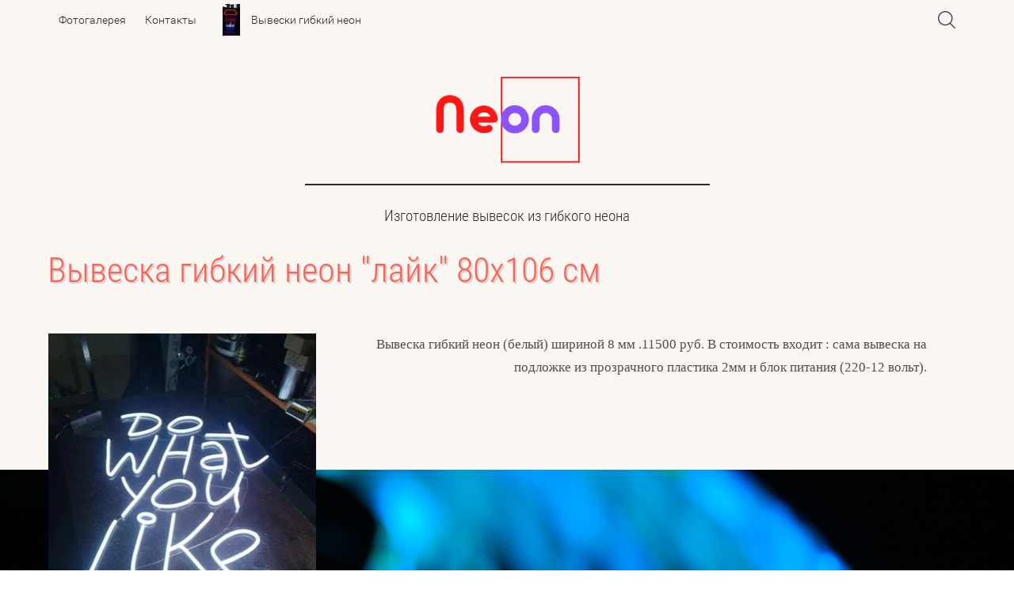

--- FILE ---
content_type: text/html; charset=utf-8
request_url: https://xn----7sbbfcaqf9bwblb2c9inc.xn--80adxhks/vyveska-gibkij-neon-lajk-80h106-sm
body_size: 12949
content:

 <!doctype html>
 
<html lang="ru">
	 
	<head>
		 
		<meta charset="utf-8">
		 
		<meta name="robots" content="all"/>
		 <title>Вывеска гибкий неон &quot;лайк&quot; 80х106 см</title> 
		<meta name="description" content="Вывеска гибкий неон &quot;лайк&quot; 80х106 см">
		 
		<meta name="keywords" content="Вывеска гибкий неон &quot;лайк&quot; 80х106 см">
		 
		<meta name="SKYPE_TOOLBAR" content="SKYPE_TOOLBAR_PARSER_COMPATIBLE">
		<meta name="viewport" content="width=device-width, height=device-height, initial-scale=1.0, maximum-scale=1.0, user-scalable=no">
		 
		<meta name="msapplication-tap-highlight" content="no"/>
		 
		<meta name="format-detection" content="telephone=no">
		 
		<meta http-equiv="x-rim-auto-match" content="none">
		 
		<!--  -->
		<link rel="stylesheet" href="/g/css/styles_articles_tpl.css">
		 
		<link rel="stylesheet" href="/t/v471/images/css/styles.css">
		 
		<link rel="stylesheet" href="/t/v471/images/css/designblock.scss.css">
		 
		<link rel="stylesheet" href="/t/v471/images/css/s3_styles.scss.css">
		 
		<script src="/g/libs/jquery/1.10.2/jquery.min.js"></script>
		 
		<script src="/g/s3/misc/adaptiveimage/1.0.0/adaptiveimage.js"></script>
		 
            <!-- 46b9544ffa2e5e73c3c971fe2ede35a5 -->
            <script src='/shared/s3/js/lang/ru.js'></script>
            <script src='/shared/s3/js/common.min.js'></script>
        <link rel='stylesheet' type='text/css' href='/shared/s3/css/calendar.css' /><link rel="stylesheet" href="/g/libs/lightgallery-proxy-to-hs/lightgallery.proxy.to.hs.min.css" media="all" async>
<script src="/g/libs/lightgallery-proxy-to-hs/lightgallery.proxy.to.hs.stub.min.js"></script>
<script src="/g/libs/lightgallery-proxy-to-hs/lightgallery.proxy.to.hs.js" async></script>
<link rel="icon" href="/favicon.png" type="image/png">

<!--s3_require-->
<link rel="stylesheet" href="/g/basestyle/1.0.1/article/article.css" type="text/css"/>
<link rel="stylesheet" href="/g/basestyle/1.0.1/article/article.blue.css" type="text/css"/>
<script type="text/javascript" src="/g/basestyle/1.0.1/article/article.js" async></script>
<!--/s3_require-->

		<link href="/g/s3/anketa2/1.0.0/css/jquery-ui.css" rel="stylesheet" type="text/css"/>
		 
		<script src="/g/libs/jqueryui/1.10.0/jquery-ui.min.js" type="text/javascript"></script>
		 		<script src="/g/s3/anketa2/1.0.0/js/jquery.ui.datepicker-ru.js"></script>
		 
		<script src="/g/s3/misc/form/1.2.0/s3.form.js" type="text/javascript"></script>
		  
		<script type="text/javascript" src="/t/v471/images/js/main.js"></script>
		  
		<!--[if lt IE 10]> <script src="/g/libs/ie9-svg-gradient/0.0.1/ie9-svg-gradient.min.js"></script> <script src="/g/libs/jquery-placeholder/2.0.7/jquery.placeholder.min.js"></script> <script src="/g/libs/jquery-textshadow/0.0.1/jquery.textshadow.min.js"></script> <script src="/g/s3/misc/ie/0.0.1/ie.js"></script> <![endif]-->
		<!--[if lt IE 9]> <script src="/g/libs/html5shiv/html5.js"></script> <![endif]-->
		   
 		<link rel="stylesheet" href="/t/v471/images/css/site_addons.scss.css">
 		<script type="text/javascript" src="/g/s3/xapi/xapi.bundle.js"></script>
	</head>
	 
	<body>
		 
		<div class="wrapper editorElement layer-type-wrapper" >
			  <div class="side-panel side-panel-89 widget-type-side_panel editorElement layer-type-widget widget-54" data-layers="['widget-8':['tablet-landscape':'inSide','tablet-portrait':'inSide','mobile-landscape':'inSide','mobile-portrait':'inSide'],'widget-2':['tablet-landscape':'inSide','tablet-portrait':'inSide','mobile-landscape':'inSide','mobile-portrait':'inSide']]" data-phantom="0" data-position="left">
	<div class="side-panel-top">
		<div class="side-panel-button">
			<span class="side-panel-button-icon">
				<span class="side-panel-button-icon-line"></span>
				<span class="side-panel-button-icon-line"></span>
				<span class="side-panel-button-icon-line"></span>
			</span>
		</div>
		<div class="side-panel-top-inner" ></div>
	</div>
	<div class="side-panel-mask"></div>
	<div class="side-panel-content">
				<div class="side-panel-content-inner"></div>
	</div>
</div>   
			<div class="editorElement layer-type-block ui-droppable block-2" >
				<div class="editorElement layer-type-block ui-droppable block-31" >
					<div class="layout column layout_4" >
						<div class="widget-2 horizontal menu-4 wm-widget-menu widget-type-menu_horizontal editorElement layer-type-widget" data-screen-button="more" data-responsive-tl="button" data-responsive-tp="button" data-responsive-ml="columned" data-more-text="..." data-child-icons="0">
							 
							<div class="menu-button">
								Меню
							</div>
							 
							<div class="menu-scroll">
								   <ul><li class="menu-item"><a href="/fotogalereya-1" ><span class="menu-item-text">Фотогалерея</span></a></li><li class="menu-item"><a href="/kontakty" ><span class="menu-item-text">Контакты</span></a></li><li class="opened menu-item"><a href="/vyveski-gibkij-neon"  target="_blank"><span class="menu-item-image"><img src="/thumb/2/TNnIIyumjIiYhK22lXjLyg/40r40/d/40h62_6900.jpg" alt="Вывески гибкий неон"></span><span class="menu-item-text">Вывески гибкий неон</span></a><ul class="level-2"><li><a href="/vyveska-gibkij-neon-krolik"  target="_blank">вывеска гибкий неон "кролик" 25х38см</a></li><li><a href="/vyveska-gibkij-neon-kofe" >Вывеска гибкий неон "кофе" 45х65 см</a></li><li><a href="/vyveska-gibkij-neon-hotdog" >Вывеска гибкий неон "хотдог" 25х60 см</a></li><li><a href="/vyveska-gibkij-neon-rak" >Вывеска гибкий неон "рак" 25х29 см</a></li><li><a href="/vyveska-gibkij-neon-kofe-39h45-sm" >Вывеска гибкий неон "кофе" 39х45 см</a></li><li><a href="/vyveska-gibkij-neon-kofe-s-soboj-40h62-sm" >Вывеска гибкий неон "кофе с собой" 40х62 см</a></li><li><a href="/vyveska-gibkij-neon-lapsha-39h45-sm" >Вывеска гибкий неон "лапша" 25х30 см</a></li><li><a href="/vyveska-gibkij-neon-ieroglify-20h200-sm" >Вывеска гибкий неон "иероглифы" 20х200 см</a></li><li><a href="/vyveska-gibkij-neon-perezagruzka-200h38-sm" >Вывеска гибкий неон "перезагрузка" 200х38 см</a></li><li><a href="/vyveska-gibkij-neon-vishnya-21h30-sm" >Вывеска гибкий неон "вишня" 21х30 см</a></li><li><a href="/vyveska-gibkij-neon-vape-18h100-sm" >Вывеска гибкий неон "vape" 18х100 см</a></li><li><a href="/vyveska-gibkij-neon-grusha-20h30-sm" >Вывеска гибкий неон "груша" 20х30 см</a></li><li><a href="/vyveska-gibkij-neon-ananas-15h39-sm" >Вывеска гибкий неон "ананас" 15х39 см</a></li><li><a href="/vyveska-gibkij-neon-shaurma-15h95-sm" >Вывеска гибкий неон "шаурма" 15х95 см</a></li><li><a href="/vyveska-gibkij-neon-flamingo-18h40-sm" >Вывеска гибкий неон "фламинго" 18х40 см</a></li><li><a href="/vyveska-gibkij-neon-zhurnal-100h29-sm" >Вывеска гибкий неон "журнал" 100х29 см</a></li><li><a href="/vyveska-gibkij-neon-depo-100h33-sm" >Вывеска гибкий неон "depo" 100х33 см</a></li><li><a href="/vyveska-gibkij-neon-depo-100h33-sm-1" >Вывеска гибкий неон "аудио" 100х43 см</a></li><li><a href="/vyveska-gibkij-neon-size-100h18-sm" >Вывеска гибкий неон "size" 100х18 см</a></li><li><a href="/vyveska-gibkij-neon-kofe-35h40-sm" >Вывеска гибкий неон "кофе" 35х40 см</a></li><li><a href="/vyveska-gibkij-neon-kofe-35h60-sm" >Вывеска гибкий неон "кофе" 35х60 см</a></li><li><a href="/vyveska-gibkij-neon-shaurma-25h60-sm" >Вывеска гибкий неон "шаурма" 25х60 см</a></li><li><a href="/vyveska-gibkij-neon-burger-24h20-sm" >Вывеска гибкий неон "бургер" 24х20 см</a></li><li><a href="/vyveska-gibkij-neon-morkovka-23h20-sm" >Вывеска гибкий неон "морковка" 23х20 см</a></li><li><a href="/vyveska-gibkij-neon-tuned-21h180-sm" >Вывеска гибкий неон "TUNED" 21х180 см</a></li><li><a href="/vyveska-gibkij-neon-sodyarij-19h120-sm" >Вывеска гибкий неон "содярий" 19х120 см</a></li><li><a href="/vyveska-gibkij-neon-burger-18h100-sm" >Вывеска гибкий неон "бургер" 18х100 см</a></li><li><a href="/vyveska-gibkij-neon-fidel-100h80-sm" >Вывеска гибкий неон "Фидель" 100х80 см</a></li><li><a href="/vyveska-gibkij-neon-bajk-100h55-sm" >Вывеска гибкий неон "байк" 100х55 см</a></li><li><a href="/vyveska-gibkij-neon-utes-100h40-sm" >Вывеска гибкий неон "утёс" 100х40 см</a></li><li><a href="/vyveska-gibkij-neon-burger-40h37-sm" >Вывеска гибкий неон "бургер" 40х37 см</a></li><li><a href="/vyveska-gibkij-neon-bar-40h20-sm" >Вывеска гибкий неон "бар" 40х20 см</a></li><li><a href="/vyveska-gibkij-neon-kus-40h12-sm" >Вывеска гибкий неон "кусь" 40х12 см</a></li><li><a href="/vyveska-gibkij-neon-open-39h45-sm" >Вывеска гибкий неон "open" 39х45 см</a></li><li><a href="/vyveska-gibkij-neon-kalyan-38h71-sm" >Вывеска гибкий неон "кальян" 38х71 см</a></li><li><a href="/vyveska-gibkij-neon-serdce-35h30-sm" >Вывеска гибкий неон "сердце" 35х30 см</a></li><li><a href="/vyveska-gibkij-neon-shaurma-35h19-sm" >Вывеска гибкий неон "шаурма" 35х19 см</a></li><li><a href="/vyveska-gibkij-neon-open-35h14-sm" >Вывеска гибкий неон "open" 35х14 см</a></li><li><a href="/vyveska-gibkij-neon-kalyan-35h60-sm" >Вывеска гибкий неон "кальян" 35х60 см</a></li><li><a href="/vyveska-gibkij-neon-ryba-30h60-sm" >Вывеска гибкий неон "рыба" 30х60 см</a></li><li><a href="/vyveska-gibkij-neon-lapsha-30h45-sm" >Вывеска гибкий неон "лапша" 30х45 см</a></li><li><a href="/vyveska-gibkij-neon-lapsha-30h30-sm" >Вывеска гибкий неон "лапша" 30х30 см</a></li><li><a href="/vyveska-gibkij-neon-korona-30h30-sm" >Вывеска гибкий неон "корона" 30х30 см</a></li><li><a href="/vyveska-gibkij-neon-picca-30h10-sm" >Вывеска гибкий неон "пицца" 30х10 см</a></li><li><a href="/vyveska-gibkij-neon-suit-up-27h180-sm" >Вывеска гибкий неон "suit up" 27х180 см</a></li><li><a href="/vyveska-gibkij-neon-ieroglif-25h80-sm" >Вывеска гибкий неон "иероглиф" 25х80 см</a></li><li><a href="/vyveska-gibkij-neon-ieroglif-25h75-sm" >Вывеска гибкий неон "иероглиф" 25х75 см</a></li><li><a href="/vyveska-gibkij-neon-koktejl-25h60-sm" >Вывеска гибкий неон "коктейль" 25х60 см</a></li><li><a href="/vyveska-gibkij-neon-krest-40h40-sm-1" >Вывеска гибкий неон "крест" 40х40 см</a></li><li><a href="/vyveska-gibkij-neon-picca-40h40-sm" >Вывеска гибкий неон "пицца" 40х40 см</a></li><li><a href="/vyveska-gibkij-neon-on-air-40h40-sm" >Вывеска гибкий неон "on air" 40х40 см</a></li><li><a href="/vyveska-gibkij-neon-kofe-40h50-sm" >Вывеска гибкий неон "кофе" 40х50 см</a></li><li><a href="/vyveska-gibkij-neon-pivo-40h60-sm" >Вывеска гибкий неон "пиво" 40х60 см</a></li><li><a href="/vyveska-gibkij-neon-foto-40h60-sm" >Вывеска гибкий неон "фото" 40х60 см</a></li><li><a href="/vyveska-gibkij-neon-foto-40h60-sm-1" >Вывеска гибкий неон "кальян" 40х60 см</a></li><li><a href="/vyveska-gibkij-neon-salon-krasoty-40h60-sm" >Вывеска гибкий неон "салон красоты" 40х60 см</a></li><li><a href="/vyveska-gibkij-neon-kofe-40h65-sm" >Вывеска гибкий неон "кофе" 40х65 см</a></li><li><a href="/vyveska-gibkij-neon-ptica-40h65-sm" >Вывеска гибкий неон "птица" 40х65 см</a></li><li><a href="/vyveska-gibkij-neon-kalyan-40h80-sm" >Вывеска гибкий неон "кальян" 40х80 см</a></li><li><a href="/vyveska-gibkij-neon-manikyur-40h124-sm" >Вывеска гибкий неон "маникюр" 40х124 см</a></li><li><a href="/vyveska-gibkij-neon-ieroglify-40h148-sm" >Вывеска гибкий неон "иероглифы" 40х148 см</a></li><li><a href="/vyveska-gibkij-neon-dzhojstik-42h30-sm" >Вывеска гибкий неон "джойстик" 42х30 см</a></li><li><a href="/vyveska-gibkij-neon-remont-42h40-sm" >Вывеска гибкий неон "ремонт" 42х40 см</a></li><li><a href="/vyveska-gibkij-neon-pivo-42h55-sm" >Вывеска гибкий неон "пиво" 42х55 см</a></li><li><a href="/vyveska-gibkij-neon-dzhojstik-42h60-sm" >Вывеска гибкий неон "джойстик" 42х60 см</a></li><li><a href="/vyveska-gibkij-neon-kofe-43h55-sm" >Вывеска гибкий неон "кофе" 43х55 см</a></li><li><a href="/vyveska-gibkij-neon-bar-45h30-sm" >Вывеска гибкий неон "бар" 45х30 см</a></li><li><a href="/vyveska-gibkij-neon-krest-45h45-sm" >Вывеска гибкий неон "крест" 45х45 см</a></li><li><a href="/vyveska-gibkij-neon-hot-dog-45h60-sm" >Вывеска гибкий неон "хот дог" 45х60 см</a></li><li><a href="/vyveska-gibkij-neon-kofe-45h60-sm" >Вывеска гибкий неон "кофе" 45х60 см</a></li><li><a href="/vyveska-gibkij-neon-keep-45h73-sm" >Вывеска гибкий неон "keep" 45х73 см</a></li><li><a href="/vyveska-gibkij-neon-mobil-47h15-sm" >Вывеска гибкий неон "мобил" 47х15 см</a></li><li><a href="/vyveska-gibkij-neon-bokaly-48h55-sm" >Вывеска гибкий неон "бокалы" 48х55 см</a></li><li><a href="/vyveska-gibkij-neon-enjoy-50h20-sm" >Вывеска гибкий неон "enjoy" 50х20 см</a></li><li><a href="/vyveska-gibkij-neon-otkryto-50h20-sm" >Вывеска гибкий неон "открыто" 50х20 см</a></li><li><a href="/vyveska-gibkij-neon-manikyur-50h15-sm" >Вывеска гибкий неон "маникюр" 50х15 см</a></li><li><a href="/vyveska-gibkij-neon-manikyur-pedikyur-50h35-sm" >Вывеска гибкий неон "маникюр педикюр" 50х35 см</a></li><li><a href="/vyveska-gibkij-neon-mur-myau-50h25-sm" >Вывеска гибкий неон "Мур Мяу" 50х25 см</a></li><li><a href="/vyveska-gibkij-neon-akuna-matata-50h25-sm" >Вывеска гибкий неон "акуна матата" 50х25 см</a></li><li><a href="/vyveska-gibkij-neon-kofe-50h40-sm" >Вывеска гибкий неон "кофе" 50х40 см</a></li><li><a href="/vyveska-gibkij-neon-ponchik-50h40-sm" >Вывеска гибкий неон "пончик" 50х40 см</a></li><li><a href="/vyveska-gibkij-neon-naushniki-50h36-sm" >Вывеска гибкий неон "наушники" 50х36 см</a></li><li><a href="/vyveska-gibkij-neon-24-50h43-sm" >Вывеска гибкий неон "24" 50х43 см</a></li><li><a href="/vyveska-gibkij-neon-o-lyubvi-50h40-sm" >Вывеска гибкий неон "о любви" 50х40 см</a></li><li><a href="/vyveska-gibkij-neon-o-lyubvi-50h40-sm-1" >Вывеска гибкий неон "салон красоты" 50х40 см</a></li><li><a href="/vyveska-gibkij-neon-burger-50h50-sm" >Вывеска гибкий неон "бургер" 50х50 см</a></li><li><a href="/vyveska-gibkij-neon-24-50h50-sm" >Вывеска гибкий неон "24" 50х50 см</a></li><li><a href="/vyveska-gibkij-neon-spidometr-50h45-sm" >Вывеска гибкий неон "спидометр" 50х45 см</a></li><li><a href="/vyveska-gibkij-neon-kofe-50h50-sm" >Вывеска гибкий неон "кофе" 50х50 см</a></li><li><a href="/vyveska-gibkij-neon-kofe-s-soboj-50h50-sm" >Вывеска гибкий неон "кофе с собой" 50х50 см</a></li><li><a href="/vyveska-gibkij-neon-kofe-50h50-sm-1" >Вывеска гибкий неон "кофе" 50х50 см</a></li><li><a href="/vyveska-gibkij-neon-finlyandiya-50h50-sm" >Вывеска гибкий неон "финляндия" 50х50 см</a></li><li><a href="/vyveska-gibkij-neon-noty-50h52-sm" >Вывеска гибкий неон "ноты" 50х52 см</a></li><li><a href="/vyveska-gibkij-neon-yazyk-50h57-sm" >Вывеска гибкий неон "язык" 50х57 см</a></li><li><a href="/vyveska-gibkij-neon-salon-krasoty-50h60-sm" >Вывеска гибкий неон "салон красоты" 50х60 см</a></li><li><a href="/vyveska-gibkij-neon-chelovek-i-parohod-50h66-sm" >Вывеска гибкий неон "человек и пароход" 50х66 см</a></li><li><a href="/vyveska-gibkij-neon-kofe-50h70-sm" >Вывеска гибкий неон "кофе" 50х70 см</a></li><li><a href="/vyveska-gibkij-neon-kofe-s-soboj-50h73-sm" >Вывеска гибкий неон "кофе с собой" 50х73 см</a></li><li><a href="/vyveska-gibkij-neon-lajk-centr-50h80-sm" >Вывеска гибкий неон "лайк центр" 50х80 см</a></li><li><a href="/vyveska-gibkij-neon-gerl-50h100-sm" >Вывеска гибкий неон "гёрл" 50х100 см</a></li><li><a href="/vyveska-gibkij-neon-kofe-51h65-sm" >Вывеска гибкий неон "кофе" 51х65 см</a></li><li><a href="/vyveska-gibkij-neon-bogdan-52h24-sm" >Вывеска гибкий неон "Богдан" 52х24 см</a></li><li><a href="/vyveska-gibkij-neon-vechnaya-lyubov-55h33-sm" >Вывеска гибкий неон "вечная любовь" 55х33 см</a></li><li><a href="/vyveska-gibkij-neon-sushi-55h33-sm" >Вывеска гибкий неон "суши" 55х33 см</a></li><li><a href="/vyveska-gibkij-neon-gerb-55h70-sm" >Вывеска гибкий неон "герб" 55х70 см</a></li><li><a href="/vyveska-gibkij-neon-kofe-55h73-sm" >Вывеска гибкий неон "кофе" 55х73 см</a></li><li><a href="/vyveska-gibkij-neon-pivo-55h90-sm" >Вывеска гибкий неон "пиво" 55х90 см</a></li><li><a href="/vyveska-gibkij-neon-kofe-55h110-sm" >Вывеска гибкий неон "кофе" 55х110 см</a></li><li><a href="/vyveska-gibkij-neon-manikyur-57h66-sm" >Вывеска гибкий неон "маникюр" 57х66 см</a></li><li><a href="/vyveska-gibkij-neon-kofe-57h90-sm" >Вывеска гибкий неон "кофе" 57х90 см</a></li><li><a href="/vyveska-gibkij-neon-radost-60h15-sm" >Вывеска гибкий неон "радость" 60х15 см</a></li><li><a href="/vyveska-gibkij-neon-arinteg-60h15-sm" >Вывеска гибкий неон "ARinteg" 60х15 см</a></li><li><a href="/vyveska-gibkij-neon-ya-slashche-sahara-60h20-sm" >Вывеска гибкий неон "я слаще сахара" 60х20 см</a></li><li><a href="/vyveska-gibkij-neon-24-7-60h23-sm" >Вывеска гибкий неон "24/7" 60х23 см</a></li><li><a href="/vyveska-gibkij-neon-lucky-60h27-sm" >Вывеска гибкий неон "lucky" 60х27 см</a></li><li><a href="/vyveska-gibkij-neon-zolotye-proekty-60h28-sm" >Вывеска гибкий неон "золотые проекты" 60х28 см</a></li><li><a href="/vyveska-gibkij-neon-soda-60h30-sm" >Вывеска гибкий неон "сода" 60х30 см</a></li><li><a href="/vyveska-gibkij-neon-burger-60h30-sm" >Вывеска гибкий неон "бургер" 60х30 см</a></li><li><a href="/vyveska-gibkij-neon-hype-60h30-sm" >Вывеска гибкий неон "hype" 60х30 см</a></li><li><a href="/vyveska-gibkij-neon-kofe-60h33-sm" >Вывеска гибкий неон "кофе" 60х33 см</a></li><li><a href="/vyveska-gibkij-neon-krasivaya-mama-60h35-sm" >Вывеска гибкий неон "красивая мама" 60х35 см</a></li><li><a href="/vyveska-gibkij-neon-evian-60h40-sm" >Вывеска гибкий неон "эвиан" 60х40 см</a></li><li><a href="/vyveska-gibkij-neon-burger-60h40-sm" >Вывеска гибкий неон "бургер" 60х40 см</a></li><li><a href="/vyveska-gibkij-neon-kofe-60h42-sm" >Вывеска гибкий неон "кофе" 60х42 см</a></li><li><a href="/vyveska-gibkij-neon-hot-dog-60h45-sm" >Вывеска гибкий неон "хот дог" 60х45 см</a></li><li><a href="/vyveska-gibkij-neon-zefir-60h50-sm" >Вывеска гибкий неон "зефир" 60х50 см</a></li><li><a href="/vyveska-gibkij-neon-kofe-s-soboj-60h50-sm" >Вывеска гибкий неон "кофе с собой" 60х50 см</a></li><li><a href="/vyveska-gibkij-neon-edinorog-60h56-sm" >Вывеска гибкий неон "единорог" 60х56 см</a></li><li><a href="/vyveska-gibkij-neon-kot-60h57-sm" >Вывеска гибкий неон "кот" 60х57 см</a></li><li><a href="/vyveska-gibkij-neon-burger-60h60-sm" >Вывеска гибкий неон "бургер" 60х60 см</a></li><li><a href="/vyveska-gibkij-neon-60h60-sm" >Вывеска гибкий неон "...." 60х60 см</a></li><li><a href="/vyveska-gibkij-neon-lapsha-60h60-sm" >Вывеска гибкий неон "лапша" 60х60 см</a></li><li><a href="/vyveska-gibkij-neon-picca-60h60-sm" >Вывеска гибкий неон "пицца" 60х60 см</a></li><li><a href="/vyveska-gibkij-neon-art-studiya-60h60-sm" >Вывеска гибкий неон "арт студия" 60х60 см</a></li><li><a href="/vyveska-gibkij-neon-picca-60h60-sm-1" >Вывеска гибкий неон "пицца" 60х60 см</a></li><li><a href="/vyveska-gibkij-neon-pivo-60h78-sm" >Вывеска гибкий неон "пиво" 60х78 см</a></li><li><a href="/vyveska-gibkij-neon-babochka-60h78-sm" >Вывеска гибкий неон "бабочка" 60х78 см</a></li><li><a href="/vyveska-gibkij-neon-cezar-60h80-sm" >Вывеска гибкий неон "цезарь" 60х80 см</a></li><li><a href="/vyveska-gibkij-neon-robot-60h90-sm" >Вывеска гибкий неон "робот" 60х90 см</a></li><li><a href="/vyveska-gibkij-neon-devushka-60h140-sm" >Вывеска гибкий неон "девушка" 60х140 см</a></li><li><a href="/vyveska-gibkij-neon-62h57-sm" >Вывеска гибкий неон "....." 62х57 см</a></li><li><a href="/vyveska-gibkij-neon-beauty-63h20-sm" >Вывеска гибкий неон "beauty" 63х20 см</a></li><li><a href="/vyveska-gibkij-neon-sup-63h70-sm" >Вывеска гибкий неон "суп" 63х70 см</a></li><li><a href="/vyveska-gibkij-neon-64h41-sm" >Вывеска гибкий неон "......" 64х41 см</a></li><li><a href="/vyveska-gibkij-neon-ponchik-64h70-sm" >Вывеска гибкий неон "пончик" 64х70 см</a></li><li><a href="/vyveska-gibkij-neon-dr-head-65h14-sm" >Вывеска гибкий неон "dr head" 65х14 см</a></li><li><a href="/vyveska-gibkij-neon-plov-65h70-sm" >Вывеска гибкий неон "плов" 65х70 см</a></li><li><a href="/vyveska-gibkij-neon-devushka-65h70-sm" >Вывеска гибкий неон "девушка" 65х70 см</a></li><li><a href="/vyveska-gibkij-neon-cvety-65h75-sm" >Вывеска гибкий неон "цветы" 65х75 см</a></li><li><a href="/vyveska-gibkij-neon-kofe-65h79-sm" >Вывеска гибкий неон "кофе" 65х79 см</a></li><li><a href="/vyveska-gibkij-neon-pivo-67h150-sm" >Вывеска гибкий неон "пиво" 67х150 см</a></li><li><a href="/vyveska-gibkij-neon-otkryto-68h11-sm" >Вывеска гибкий неон "открыто" 68х11 см</a></li><li><a href="/vyveska-gibkij-neon-picca-68h100-sm" >Вывеска гибкий неон "пицца" 68х100 см</a></li><li><a href="/vyveska-gibkij-neon-retro-igra-68h100-sm" >Вывеска гибкий неон "ретро игра" 68х100 см</a></li><li><a href="/vyveska-gibkij-neon-picca-68h100-sm-1" >Вывеска гибкий неон "пицца" 68х100 см</a></li><li><a href="/vyveska-gibkij-neon-angel-68h120-sm" >Вывеска гибкий неон "ангел" 68х120 см</a></li><li><a href="/vyveska-gibkij-neon-kofe-s-soboj-69h75-sm" >Вывеска гибкий неон "кофе с собой" 69х75 см</a></li><li><a href="/vyveska-gibkij-neon-otkryto-70h11-sm" >Вывеска гибкий неон "открыто" 70х11 см</a></li><li><a href="/vyveska-gibkij-neon-kotik-70h33-sm" >Вывеска гибкий неон "котик" 70х33 см</a></li><li><a href="/vyveska-gibkij-neon-viktor-i-alina-70h40-sm" >Вывеска гибкий неон "Виктор и Алина" 70х40 см</a></li><li><a href="/vyveska-gibkij-neon-picca-70h40-sm" >Вывеска гибкий неон "пицца" 70х40 см</a></li><li><a href="/vyveska-gibkij-neon-game-room-70h40-sm" >Вывеска гибкий неон "game room" 70х40 см</a></li><li><a href="/vyveska-gibkij-neon-otkryto-70h50-sm" >Вывеска гибкий неон "открыто" 70х50 см</a></li><li><a href="/vyveska-gibkij-neon-kofe-70h50-sm" >Вывеска гибкий неон "кофе" 70х50 см</a></li><li><a href="/vyveska-gibkij-neon-kofe-70h51-sm" >Вывеска гибкий неон "кофе" 70х51 см</a></li><li><a href="/vyveska-gibkij-neon-shaurma-70h62-sm" >Вывеска гибкий неон "шаурма" 70х62 см</a></li><li><a href="/vyveska-gibkij-neon-intim-70h70-sm" >Вывеска гибкий неон "интим" 70х70 см</a></li><li><a href="/vyveska-gibkij-neon-cvety-70h70-sm" >Вывеска гибкий неон "цветы" 70х70 см</a></li><li><a href="/vyveska-gibkij-neon-picca-70h70-sm" >Вывеска гибкий неон "пицца" 70х70 см</a></li><li><a href="/vyveska-gibkij-neon-kitti-70h70-sm" >Вывеска гибкий неон "Китти" 70х70 см</a></li><li><a href="/vyveska-gibkij-neon-bar-70h70-sm" >Вывеска гибкий неон "бар" 70х70 см</a></li><li><a href="/vyveska-gibkij-neon-70h73-sm" >Вывеска гибкий неон "....." 70х73 см</a></li><li><a href="/vyveska-gibkij-neon-odezhda-70h74-sm" >Вывеска гибкий неон "одежда" 70х74 см</a></li><li><a href="/vyveska-gibkij-neon-pivo-70h90-sm" >Вывеска гибкий неон "пиво" 70х90 см</a></li><li><a href="/vyveska-gibkij-neon-tabak-70h92-sm" >Вывеска гибкий неон "табак" 70х92 см</a></li><li><a href="/vyveska-gibkij-neon-motul-73h15-sm" >Вывеска гибкий неон "motul" 73х15 см</a></li><li><a href="/vyveska-gibkij-neon-novostnaya-73h17-sm" >Вывеска гибкий неон "новостная" 73х17 см</a></li><li><a href="/vyveska-gibkij-neon-shell-73h18-sm" >Вывеска гибкий неон "shell" 73х18 см</a></li><li><a href="/vyveska-gibkij-neon-krevetka-73h70-sm" >Вывеска гибкий неон "креветка" 73х70 см</a></li><li><a href="/vyveska-gibkij-neon-volk-73h100-sm" >Вывеска гибкий неон "волк" 73х100 см</a></li><li><a href="/vyveska-gibkij-neon-shaurma-75h15-sm" >Вывеска гибкий неон "шаурма" 75х15 см</a></li><li><a href="/vyveska-gibkij-neon-disko-80-75h15-sm" >Вывеска гибкий неон "диско 80" 75х15 см</a></li><li><a href="/vyveska-gibkij-neon-manikyur-75h20-sm" >Вывеска гибкий неон "маникюр" 75х20 см</a></li><li><a href="/vyveska-gibkij-neon-kofe-75h20-sm" >Вывеска гибкий неон "кофе" 75х20 см</a></li><li><a href="/vyveska-gibkij-neon-pivo-75h30-sm" >Вывеска гибкий неон "пиво" 75х30 см</a></li><li><a href="/vyveska-gibkij-neon-hleb-75h30-sm" >Вывеска гибкий неон "хлеб" 75х30 см</a></li><li><a href="/vyveska-gibkij-neon-kr-75h50-sm" >Вывеска гибкий неон "КР" 75х50 см</a></li><li><a href="/vyveska-gibkij-neon-15-75h60-sm" >Вывеска гибкий неон "15" 75х60 см</a></li><li><a href="/vyveska-gibkij-neon-biznes-lanch-75h75-sm" >Вывеска гибкий неон "бизнес ланч" 75х75 см</a></li><li><a href="/vyveska-gibkij-neon-biznes-nebo-75h75-sm" >Вывеска гибкий неон "бизнес небо" 75х75 см</a></li><li><a href="/vyveska-gibkij-neon-burger-75h85-sm" >Вывеска гибкий неон "бургер" 75х85 см</a></li><li><a href="/vyveska-gibkij-neon-kofe-75h100-sm" >Вывеска гибкий неон "кофе" 75х100 см</a></li><li><a href="/vyveska-gibkij-neon-hot-dog-75h100-sm" >Вывеска гибкий неон "хот дог" 75х100 см</a></li><li><a href="/vyveska-gibkij-neon-love-76h26-sm" >Вывеска гибкий неон "love" 76х26 см</a></li><li><a href="/vyveska-gibkij-neon-elektronnye-sigarety-77h16-sm" >Вывеска гибкий неон "электронные сигареты" 77х16 см</a></li><li><a href="/vyveska-gibkij-neon-tatu-76h18-sm" >Вывеска гибкий неон "тату" 76х18 см</a></li><li><a href="/vyveska-gibkij-neon-kafe-76h18-sm" >Вывеска гибкий неон "кафе" 76х18 см</a></li><li><a href="/vyveska-gibkij-neon-friends-80h10-sm" >Вывеска гибкий неон "friends" 80х10 см</a></li><li><a href="/vyveska-gibkij-neon-chudesa-80h32-sm" >Вывеска гибкий неон "чудеса" 80х32 см</a></li><li><a href="/vyveska-gibkij-neon-80h32-sm" >Вывеска гибкий неон "....." 80х32 см</a></li><li><a href="/vyveska-gibkij-neon-nataiti-80h32-sm" >Вывеска гибкий неон "натаити" 80х32 см</a></li><li><a href="/vyveska-gibkij-neon-bar-80h40-sm" >Вывеска гибкий неон "бар" 80х40 см</a></li><li><a href="/vyveska-gibkij-neon-bar-budvajzer-80h40-sm" >Вывеска гибкий неон "бар будвайзер" 80х40 см</a></li><li><a href="/vyveska-gibkij-neon-osteriya-80h40-sm" >Вывеска гибкий неон "остерия" 80х40 см</a></li><li><a href="/vyveska-gibkij-neon-pivo-hajneken-80h41-sm" >Вывеска гибкий неон "пиво хайнекен" 80х41 см</a></li><li><a href="/vyveska-gibkij-neon-kafe-kofe-80h45-sm" >Вывеска гибкий неон "кафе кофе" 80х45 см</a></li><li><a href="/vyveska-gibkij-neon-vishnya-80h50-sm" >Вывеска гибкий неон "вишня" 80х50 см</a></li><li><a href="/vyveska-gibkij-neon-open-show-80h50-sm" >Вывеска гибкий неон "open show" 80х50 см</a></li><li><a href="/vyveska-gibkij-neon-80h60-sm-1" >Вывеска гибкий неон "....." 80х60 см</a></li><li><a href="/vyveska-gibkij-neon-vetka-80h60-sm" >Вывеска гибкий неон "ветка" 80х60 см</a></li><li><a href="/vyveska-gibkij-neon-80h80-sm" >Вывеска гибкий неон "...." 80х80 см</a></li><li><a href="/vyveska-gibkij-neon-cvety-80h100-sm" >Вывеска гибкий неон "цветы" 80х100 см</a></li><li class="opened active"><a href="/vyveska-gibkij-neon-lajk-80h106-sm" >Вывеска гибкий неон "лайк" 80х106 см</a></li><li><a href="/vyveska-gibkij-neon-schaste-80h120-sm" >Вывеска гибкий неон "счастье" 80х120 см</a></li><li><a href="/vyveska-gibkij-neon-vino-80h120-sm" >Вывеска гибкий неон "вино" 80х120 см</a></li><li><a href="/vyveska-gibkij-neon-podarki-80h120-sm" >Вывеска гибкий неон "подарки" 80х120 см</a></li><li><a href="/vyveska-gibkij-neon-shaurma-80h125-sm" >Вывеска гибкий неон "шаурма" 80х125 см</a></li><li><a href="/vyveska-gibkij-neon-shaurma-81h36-sm" >Вывеска гибкий неон "шаурма" 81х36 см</a></li><li><a href="/vyveska-gibkij-neon-kastrol-82h21-sm" >Вывеска гибкий неон "кастрол" 82х21 см</a></li><li><a href="/vyveska-gibkij-neon-dary-morya-82h40-sm" >Вывеска гибкий неон "дары моря" 82х40 см</a></li><li><a href="/vyveska-gibkij-neon-otkryto-85h15-sm" >Вывеска гибкий неон "открыто" 85х15 см</a></li><li><a href="/vyveska-gibkij-neon-riv-gosh-85h15-sm" >Вывеска гибкий неон "рив гош" 85х15 см</a></li><li><a href="/vyveska-gibkij-neon-kristina-85h20-sm" >Вывеска гибкий неон "Кристина" 85х20 см</a></li><li><a href="/vyveska-gibkij-neon-planeta-85h35-sm" >Вывеска гибкий неон "планета" 85х35 см</a></li><li><a href="/vyveska-gibkij-neon-kofejnya-85h76-sm" >Вывеска гибкий неон "кофейня" 85х76 см</a></li><li><a href="/vyveska-gibkij-neon-bar-85h113-sm" >Вывеска гибкий неон "бар" 85х113 см</a></li><li><a href="/vyveska-gibkij-neon-zombi-87h150-sm" >Вывеска гибкий неон "зомби" 87х150 см</a></li><li><a href="/vyveska-gibkij-neon-picca-88h52-sm" >Вывеска гибкий неон "пицца" 88х52 см</a></li><li><a href="/vyveska-gibkij-neon-tabak-88h116-sm" >Вывеска гибкий неон "табак" 88х116 см</a></li><li><a href="/vyveska-gibkij-neon-vzglyad-90h8-sm" >Вывеска гибкий неон "взгляд" 90х8 см</a></li><li><a href="/vyveska-gibkij-neon-schaste-90h11-sm" >Вывеска гибкий неон "счастье" 90х11 см</a></li><li><a href="/vyveska-gibkij-neon-vzyalsya-pobezhdaj-90h11-sm" >Вывеска гибкий неон "взялся-побеждай" 90х11 см</a></li><li><a href="/vyveska-gibkij-neon-bodi-pozitiv-90h17-sm" >Вывеска гибкий неон "боди позитив" 90х17 см</a></li><li><a href="/vyveska-gibkij-neon-brov-bar-90h22-sm" >Вывеска гибкий неон "бров бар" 90х22 см</a></li><li><a href="/vyveska-gibkij-neon-ps-90h25-sm" >Вывеска гибкий неон "PS" 90х25 см</a></li><li><a href="/vyveska-gibkij-neon-mark-90h34-sm" >Вывеска гибкий неон "Марк" 90х34 см</a></li><li><a href="/vyveska-gibkij-neon-kofe-90h38-sm" >Вывеска гибкий неон "кофе" 90х38 см</a></li><li><a href="/vyveska-gibkij-neon-rajs-boks-90h41-sm" >Вывеска гибкий неон "райс бокс" 90х41 см</a></li><li><a href="/vyveska-gibkij-neon-ulichnaya-eda-90h50-sm" >Вывеска гибкий неон "уличная еда" 90х50 см</a></li><li><a href="/vyveska-gibkij-neon-kitajskoe-bistro-90h55-sm" >Вывеска гибкий неон "китайское бистро" 90х55 см</a></li><li><a href="/vyveska-gibkij-neon-vertushka-90h70-sm" >Вывеска гибкий неон "вертушка" 90х70 см</a></li><li><a href="/vyveska-gibkij-neon-90h75-sm" >Вывеска гибкий неон "...." 90х75 см</a></li><li><a href="/vyveska-gibkij-neon-kofe-90h80-sm" >Вывеска гибкий неон "кофе" 90х80 см</a></li><li><a href="/vyveska-gibkij-neon-kofe-s-soboj-90h80-sm" >Вывеска гибкий неон "кофе с собой" 90х80 см</a></li><li><a href="/vyveska-gibkij-neon-vr-90h85-sm" >Вывеска гибкий неон "VR" 90х85 см</a></li><li><a href="/vyveska-gibkij-neon-90h90-sm" >Вывеска гибкий неон "...." 90х90 см</a></li><li><a href="/vyveska-gibkij-neon-vinil-90h92-sm" >Вывеска гибкий неон "винил" 90х92 см</a></li><li><a href="/vyveska-gibkij-neon-vinil-90h106-sm" >Вывеска гибкий неон "винил" 90х106 см</a></li><li><a href="/vyveska-gibkij-neon-goroda-90h130-sm" >Вывеска гибкий неон "города" 90х130 см</a></li><li><a href="/vyveska-gibkij-neon-pho-93h40-sm" >Вывеска гибкий неон "Pho" 93х40 см</a></li><li><a href="/vyveska-gibkij-neon-koderator-94h70-sm" >Вывеска гибкий неон "кодератор" 94х70 см</a></li><li><a href="/vyveska-gibkij-neon-bank-95h47-sm" >Вывеска гибкий неон "банк" 95х47 см</a></li><li><a href="/vyveska-gibkij-neon-pahnet-kofe-95h65-sm" >Вывеска гибкий неон "пахнет кофе" 95х65 см</a></li><li><a href="/vyveska-gibkij-neon-nichego-obshchego-s-primatom-95h73-sm" >Вывеска гибкий неон "ничего общего с приматом" 95х73 см</a></li><li><a href="/vyveska-gibkij-neon-remont-95h90-sm" >Вывеска гибкий неон "ремонт" 95х90 см</a></li><li><a href="/vyveska-gibkij-neon-kiber-arena-95h180-sm" >Вывеска гибкий неон "кибер арена" 95х180 см</a></li><li><a href="/vyveska-gibkij-neon-salon-krasoty-97h93-sm" >Вывеска гибкий неон "салон красоты" 97х93 см</a></li><li><a href="/vyveska-gibkij-neon-besiks-99h30-sm" >Вывеска гибкий неон "бэсикс" 99х30 см</a></li><li><a href="/vyveska-gibkij-neon-pivo-100h40-sm" >Вывеска гибкий неон "пиво" 100х40 см</a></li><li><a href="/vyveska-gibkij-neon-perl-harbor-bar-100h13-sm" >Вывеска гибкий неон "перл харбор бар" 100х13 см</a></li><li><a href="/vyveska-gibkij-neon-100h18-sm" >Вывеска гибкий неон "...." 100х18 см</a></li><li><a href="/vyveska-gibkij-neon-faza-100h20-sm" >Вывеска гибкий неон "фаза" 100х20 см</a></li><li><a href="/vyveska-gibkij-neon-mogu-sebe-pozvolit-100h20-sm" >Вывеска гибкий неон "могу себе позволить" 100х20 см</a></li><li><a href="/vyveska-gibkij-neon-shaurma-100h22-sm" >Вывеска гибкий неон "шаурма" 100х22 см</a></li><li><a href="/vyveska-gibkij-neon-demidova-top-100h23-sm" >Вывеска гибкий неон "демидова топ" 100х23 см</a></li><li><a href="/vyveska-gibkij-neon-100h30-sm" >Вывеска гибкий неон "....." 100х30 см</a></li><li><a href="/vyveska-gibkij-neon-lets-dens-100h33-sm" >Вывеска гибкий неон "лэтс дэнс" 100х33 см</a></li><li><a href="/vyveska-gibkij-neon-loj-tancuj-100h35-sm" >Вывеска гибкий неон "лой танцуй" 100х35 см</a></li><li><a href="/vyveska-gibkij-neon-kofe-espreso-100h35-sm" >Вывеска гибкий неон "кофе эспресо" 100х35 см</a></li><li><a href="/vyveska-gibkij-neon-100h35-sm" >Вывеска гибкий неон "..." 100х35 см</a></li><li><a href="/vyveska-gibkij-neon-russia-100h35-sm" >Вывеска гибкий неон "russia" 100х35 см</a></li><li><a href="/vyveska-gibkij-neon-pati-100h42-sm" >Вывеска гибкий неон "пати" 100х42 см</a></li><li><a href="/vyveska-gibkij-neon-100h42-sm" >Вывеска гибкий неон "..." 100х42 см</a></li><li><a href="/vyveska-gibkij-neon-kofe-s-soboj-100h45-sm" >Вывеска гибкий неон "кофе с собой" 100х45 см</a></li><li><a href="/vyveska-gibkij-neon-manikyur-100h50-sm" >Вывеска гибкий неон "маникюр" 100х50 см</a></li><li><a href="/vyveska-gibkij-neon-tatu-100h51-sm" >Вывеска гибкий неон "тату" 100х51 см</a></li><li><a href="/vyveska-gibkij-neon-formula-100h60-sm" >Вывеска гибкий неон "формула" 100х60 см</a></li><li><a href="/vyveska-gibkij-neon-hot-dog-100h60-sm" >Вывеска гибкий неон "хот дог" 100х60 см</a></li><li><a href="/vyveska-gibkij-neon-pivo-100h60-sm" >Вывеска гибкий неон "пиво" 100х60 см</a></li><li><a href="/vyveska-gibkij-neon-pivo-tut-100h63-sm" >Вывеска гибкий неон "пиво тут" 100х63 см</a></li><li><a href="/vyveska-gibkij-neon-kofe-koroleva-100h70-sm" >Вывеска гибкий неон "кофе королева" 100х70 см</a></li><li><a href="/vyveska-gibkij-neon-vse-horosho-100h80-sm" >Вывеска гибкий неон "всё хорошо" 100х80 см</a></li><li><a href="/vyveska-gibkij-neon-solnce-100h81-sm" >Вывеска гибкий неон "солнце" 100х81 см</a></li><li><a href="/vyveska-gibkij-neon-deep-dreams-100h100-sm" >Вывеска гибкий неон "deep dreams" 100х100 см</a></li><li><a href="/vyveska-gibkij-neon-picca-100h120-sm" >Вывеска гибкий неон "пицца" 100х120 см</a></li><li><a href="/vyveska-gibkij-neon-krylya-100h140-sm" >Вывеска гибкий неон "крылья" 100х140 см</a></li><li><a href="/vyveska-gibkij-neon-panda-103h110-sm" >Вывеска гибкий неон "панда" 103х110 см</a></li><li><a href="/vyveska-gibkij-neon-drakon-104h150-sm" >Вывеска гибкий неон "дракон" 104х150 см</a></li><li><a href="/vyveska-gibkij-neon-da-net-109h50-sm" >Вывеска гибкий неон "да нет" 109х50 см</a></li><li><a href="/vyveska-gibkij-neon-a-ty-segodnya-ulybalsya-110h40-sm-8900-rub" >Вывеска гибкий неон "а ты сегодня улыбался?" 110х40 см 8900 руб.</a></li><li><a href="/vyveska-gibkij-neon-chaj-kofe-potancuem-110h40-sm" >Вывеска гибкий неон "чай кофе потанцуем?" 110х40 см</a></li><li><a href="/vyveska-gibkij-neon-kofe-s-soboj-110h45-sm" >Вывеска гибкий неон "кофе с собой" 110х45 см</a></li><li><a href="/vyveska-gibkij-neon-rtt-110h50-sm" >Вывеска гибкий неон "РТТ" 110х50 см</a></li><li><a href="/vyveska-gibkij-neon-vip-karaoke-110h50-sm" >Вывеска гибкий неон "вип караоке" 110х50 см</a></li><li><a href="/vyveska-gibkij-neon-kity-105h70-sm" >Вывеска гибкий неон "киты" 105х70 см</a></li><li><a href="/vyveska-gibkij-neon-britva-110h62-sm" >Вывеска гибкий неон "бритва" 110х62 см</a></li><li><a href="/vyveska-gibkij-neon-110h83-sm" >Вывеска гибкий неон "..." 110х83 см</a></li><li><a href="/vyveska-gibkij-neon-molodost-prostit-115h35-sm" >Вывеска гибкий неон "молодость простит" 115х35 см</a></li><li><a href="/vyveska-gibkij-neon-este-lauder-120h12-sm" >Вывеска гибкий неон "эсте лаудер" 120х12 см</a></li><li><a href="/vyveska-gibkij-neon-120h17-sm" >Вывеска гибкий неон "..." 120х17 см</a></li><li><a href="/vyveska-gibkij-neon-rassvetaj-120h21-sm" >Вывеска гибкий неон "рассветай" 120х21 см</a></li><li><a href="/vyveska-gibkij-neon-mebel-120h30-sm" >Вывеска гибкий неон "мебель" 120х30 см</a></li><li><a href="/vyveska-gibkij-neon-ya-na-manikyure-120h35-sm" >Вывеска гибкий неон "я на маникюре" 120х35 см</a></li><li><a href="/vyveska-gibkij-neon-vok-120h40-sm" >Вывеска гибкий неон "вок" 120х40 см</a></li><li><a href="/vyveska-gibkij-neon-tiki-bar-120h60-sm" >Вывеска гибкий неон "тики бар" 120х60 см</a></li><li><a href="/vyveska-gibkij-neon-fermerskoe-podvore-120h70-sm-18700-rub" >Вывеска гибкий неон "фермерское подворье" 120х70 см 18700 руб.</a></li><li><a href="/vyveska-gibkij-neon-picca-120h100-sm" >Вывеска гибкий неон "пицца" 120х100 см</a></li><li><a href="/vyveska-gibkij-neon-zvezda-120h180-sm" >Вывеска гибкий неон "звезда" 120х180 см</a></li><li><a href="/vyveska-gibkij-neon-seks-shop-125h65-sm" >Вывеска гибкий неон "секс шоп" 125х65 см</a></li><li><a href="/vyveska-gibkij-neon-ya-vozmu-vse-vino-na-sebya-125h37-sm" >Вывеска гибкий неон "я возьму всё вино на себя" 125х37 см</a></li><li><a href="/vyveska-gibkij-neon-otkryto-126h164-sm" >Вывеска гибкий неон "открыто" 126х164 см</a></li><li><a href="/vyveska-gibkij-neon-zdes-zhivet-lyubov-130h15-sm" >Вывеска гибкий неон "здесь живет любовь" 130х15 см</a></li><li><a href="/vyveska-gibkij-neon-britva-2-130h20-sm" >Вывеска гибкий неон "бритва 2" 130х20 см</a></li><li><a href="/vyveska-gibkij-neon-britva-3-130h20-sm" >Вывеска гибкий неон "бритва 3" 130х20 см</a></li><li><a href="/vyveska-gibkij-neon-britva-4-130h37-sm" >Вывеска гибкий неон "бритва 4" 130х37 см</a></li><li><a href="/vyveska-gibkij-neon-karaoke-130h47-sm" >Вывеска гибкий неон "караоке" 130х47 см</a></li><li><a href="/vyveska-gibkij-neon-130h50-sm" >Вывеска гибкий неон "..." 130х50 см</a></li><li><a href="/vyveska-gibkij-neon-mogu-sebe-pozvolit-130h73-sm" >Вывеска гибкий неон "могу себе позволить" 130х73 см</a></li><li><a href="/vyveska-gibkij-neon-135h13-sm" >Вывеска гибкий неон "..." 135х13 см</a></li><li><a href="/vyveska-gibkij-neon-glaz-135h114-sm" >Вывеска гибкий неон "глаз" 135х114 см</a></li><li><a href="/vyveska-gibkij-neon-gollivud-135h35-sm" >Вывеска гибкий неон "Голливуд" 135х35 см</a></li><li><a href="/vyveska-gibkij-neon-kofe-135h90-sm" >Вывеска гибкий неон "кофе" 135х90 см</a></li><li><a href="/vyveska-gibkij-neon-oleg-i-zhanna-136h19-sm" >Вывеска гибкий неон "Олег и Жанна" 136х19 см</a></li><li><a href="/vyveska-gibkij-neon-stolovaya-140h40-sm" >Вывеска гибкий неон "столовая" 140х40 см</a></li><li><a href="/vyveska-gibkij-neon-druzheskaya-zona-140h41-sm" >Вывеска гибкий неон "дружеская зона" 140х41 см</a></li><li><a href="/vyveska-gibkij-neon-140h42-sm" >Вывеска гибкий неон "..." 140х42 см</a></li><li><a href="/vyveska-gibkij-neon-portal-140h50-sm" >Вывеска гибкий неон "портал" 140х50 см</a></li><li><a href="/vyveska-gibkij-neon-hochu-kofe-140h70-sm" >Вывеска гибкий неон "хочу кофе" 140х70 см</a></li><li><a href="/vyveska-gibkij-neon-lounge-140h73-sm" >Вывеска гибкий неон "lounge" 140х73 см</a></li><li><a href="/vyveska-gibkij-neon-medved-143h100-sm" >Вывеска гибкий неон "медведь" 143х100 см</a></li><li><a href="/vyveska-gibkij-neon-lapsha-140h200-sm" >Вывеска гибкий неон "лапша" 140х200 см</a></li><li><a href="/vyveska-gibkij-neon-nevrozy-megapolisa-145h50-sm" >Вывеска гибкий неон "неврозы мегаполиса" 145х50 см</a></li><li><a href="/vyveska-gibkij-neon-eda-146h180-sm" >Вывеска гибкий неон "еда" 146х180 см</a></li><li><a href="/vyveska-gibkij-neon-palmy-148h125-sm" >Вывеска гибкий неон "пальмы" 148х125 см</a></li><li><a href="/vyveska-gibkij-neon-150h17-sm" >Вывеска гибкий неон "..." 150х17 см</a></li><li><a href="/vyveska-gibkij-neon-bada-bing-150h57-sm" >Вывеска гибкий неон "бада бинг" 150х57 см</a></li><li><a href="/vyveska-gibkij-neon-metamorfozy-150h23-sm" >Вывеска гибкий неон "метаморфозы" 150х23 см</a></li><li><a href="/vyveska-gibkij-neon-shaurma-150h30-sm" >Вывеска гибкий неон "шаурма" 150х30 см</a></li><li><a href="/vyveska-gibkij-neon-bar-150h40-sm" >Вывеска гибкий неон "бар" 150х40 см</a></li><li><a href="/vyveska-gibkij-neon-bar-svetlyj-150h40-sm" >Вывеска гибкий неон "бар Светлый" 150х40 см</a></li><li><a href="/vyveska-gibkij-neon-150h50-sm" >Вывеска гибкий неон "..." 150х50 см</a></li><li><a href="/vyveska-gibkij-neon-avto-150h70-sm" >Вывеска гибкий неон "авто" 150х70 см</a></li><li><a href="/vyveska-gibkij-neon-nazad-v-budushchee-150h82-sm" >Вывеска гибкий неон "назад в будущее" 150х82 см</a></li><li><a href="/vyveska-gibkij-neon-raketa-150h90-sm" >Вывеска гибкий неон "ракета" 150х90 см</a></li><li><a href="/vyveska-gibkij-neon-kolonka-150h163-sm" >Вывеска гибкий неон "колонка" 150х163 см</a></li><li><a href="/vyveska-gibkij-neon-kraken-150h147-sm" >Вывеска гибкий неон "кракен" 150х147 см</a></li><li><a href="/vyveska-gibkij-neon-mikrofon-150h164-sm" >Вывеска гибкий неон "микрофон" 150х164 см</a></li><li><a href="/vyveska-gibkij-neon-kofe-153h122-sm" >Вывеска гибкий неон "кофе" 153х122 см</a></li><li><a href="/vyveska-gibkij-neon-vse-zavisit-ot-nas-samih-160h48-sm" >Вывеска гибкий неон "всё зависит от нас самих" 160х48 см</a></li><li><a href="/vyveska-gibkij-neon-n2o-160h23-sm" >Вывеска гибкий неон "Н2О" 160х23 см</a></li><li><a href="/vyveska-gibkij-neon-160h52-sm" >Вывеска гибкий неон "..." 160х52 см</a></li><li><a href="/vyveska-gibkij-neon-kofe-i-ponchiki-160h80-sm" >Вывеска гибкий неон "кофе и пончики" 160х80 см</a></li><li><a href="/vyveska-gibkij-neon-burgery-160h81-sm" >Вывеска гибкий неон "бургеры" 160х81 см</a></li><li><a href="/vyveska-gibkij-neon-160h88-sm" >Вывеска гибкий неон "..." 160х88 см</a></li><li><a href="/vyveska-gibkij-neon-rabochij-balans-160h133-sm" >Вывеска гибкий неон "рабочий баланс" 160х133 см</a></li><li><a href="/vyveska-gibkij-neon-vetnamskaya-kuhnya-165h20-sm" >Вывеска гибкий неон "вьетнамская кухня" 165х20 см</a></li><li><a href="/vyveska-gibkij-neon-barber-164h30-sm" >Вывеска гибкий неон "barber" 164х30 см</a></li><li><a href="/vyveska-gibkij-neon-170h30-sm" >Вывеска гибкий неон "..." 170х30 см</a></li><li><a href="/vyveska-gibkij-neon-170h46-sm" >Вывеска гибкий неон "..." 170х46 см</a></li><li><a href="/vyveska-gibkij-neon-search-bar-170h60-sm" >Вывеска гибкий неон "search бар" 170х60 см</a></li><li><a href="/vyveska-gibkij-neon-kofe-170h90-sm" >Вывеска гибкий неон "кофе" 170х90 см</a></li><li><a href="/vyveska-gibkij-neon-deloras-175h65-sm" >Вывеска гибкий неон "Deloras" 175х65 см</a></li><li><a href="/vyveska-gibkij-neon-180h18-sm" >Вывеска гибкий неон "..." 180х18 см</a></li><li><a href="/vyveska-gibkij-neon-upakovochnaya-180h37-sm" >Вывеска гибкий неон "упаковочная" 180х37 см</a></li><li><a href="/vyveska-gibkij-neon-180h81-sm" >Вывеска гибкий неон "..." 180х81 см</a></li><li><a href="/vyveska-gibkij-neon-slovo-zhizni-180h94-sm" >Вывеска гибкий неон "слово жизни" 180х94 см</a></li><li><a href="/vyveska-gibkij-neon-ty-mozhesh-vse-185h40-sm" >Вывеска гибкий неон "ты можешь всё" 185х40 см</a></li><li><a href="/vyveska-gibkij-neon-gorod-185h60-sm" >Вывеска гибкий неон "город" 185х60 см</a></li><li><a href="/vyveska-gibkij-neon-r-187h64-sm" >Вывеска гибкий неон "R" 187х64 см</a></li><li><a href="/vyveska-gibkij-neon-wishmaster-194h130-sm" >Вывеска гибкий неон "wishmaster" 194х130 см</a></li><li><a href="/vyveska-gibkij-neon-heavy-metal-197h36-sm" >Вывеска гибкий неон "Heavy Metal" 197х36 см</a></li><li><a href="/vyveska-gibkij-neon-britva-5-200h20-sm" >Вывеска гибкий неон "бритва 5" 200х20 см</a></li><li><a href="/vyveska-gibkij-neon-radi-kofe-200h29-sm" >Вывеска гибкий неон "ради кофе" 200х29 см</a></li><li><a href="/vyveska-gibkij-neon-schastlivye-lyudi-200h110-sm" >Вывеска гибкий неон "счастливые люди" 200х110 см</a></li><li><a href="/vyveska-gibkij-neon-205h49-sm" >Вывеска гибкий неон "..." 205х49 см</a></li><li><a href="/vyveska-gibkij-neon-raketa-britva6-205h79-sm" >Вывеска гибкий неон "ракета бритва6" 205х79 см</a></li><li><a href="/vyveska-gibkij-neon-britva-7-220h25-sm" >Вывеска гибкий неон "бритва 7" 220х25 см</a></li><li><a href="/vyveska-gibkij-neon-vseh-220h25-sm" >Вывеска гибкий неон "всех..." 220х25 см</a></li><li><a href="/vyveska-gibkij-neon-britva-8-250h31-sm" >Вывеска гибкий неон "бритва 8" 250х31 см</a></li><li><a href="/vyveska-gibkij-neon-r-220h67-sm" >Вывеска гибкий неон "R" 220х67 см</a></li><li><a href="/vyveska-gibkij-neon-muzhskoj-salon-240h44-sm" >Вывеска гибкий неон "мужской салон" 240х44 см</a></li><li><a href="/vyveska-gibkij-neon-britva-9-250h20-sm" >Вывеска гибкий неон "бритва 9" 250х20 см</a></li><li><a href="/vyveska-gibkij-neon-britva-10-250h25-sm" >Вывеска гибкий неон "бритва 10" 250х25 см</a></li><li><a href="/vyveska-gibkij-neon-fejerverki-250h30-sm" >Вывеска гибкий неон "фейерверки" 250х30 см</a></li><li><a href="/vyveska-gibkij-neon-elektro-kofe-280h50-sm" >Вывеска гибкий неон "Электро кофе" 280х50 см</a></li><li><a href="/vyveska-gibkij-neon-britva-11-300h24-sm" >Вывеска гибкий неон "бритва 11" 300х24 см</a></li><li><a href="/vyveska-gibkij-neon-britva-12-300h39-sm" >Вывеска гибкий неон "бритва 12" 300х39 см</a></li><li><a href="/vyveska-gibkij-neon-kosmos-300h60-sm" >Вывеска гибкий неон "космос" 300х60 см</a></li><li><a href="/vyveska-gibkij-neon-smarodina-300h70-sm" >Вывеска гибкий неон "Смародина" 300х70 см</a></li><li><a href="/vyveska-gibkij-neon-britva-13-18h40-sm" >Вывеска гибкий неон "бритва 13" 18х40 см</a></li><li><a href="/vyveska-gibkij-neon-britva-14-20h200-sm" >Вывеска гибкий неон "бритва 14" 20х200 см</a></li><li><a href="/vyveska-gibkij-neon-britva-15-80h95-sm" >Вывеска гибкий неон "бритва 15" 80х95 см</a></li><li><a href="/vyveska-gibkij-neon-britva-16-150h20-sm" >Вывеска гибкий неон "бритва 16" 150х20 см</a></li><li><a href="/vyveska-gibkij-neon-britva-17-170h15-sm" >Вывеска гибкий неон "бритва 17" 170х15 см</a></li><li><a href="/vyveska-gibkij-neon-britva-18-200h21-sm" >Вывеска гибкий неон "бритва 18" 200х21 см</a></li><li><a href="/vyveska-gibkij-neon-britva-19-300h23-sm" >Вывеска гибкий неон "бритва 19" 300х23 см</a></li><li><a href="/vyveska-gibkij-neon-britva-20-300h24-sm" >Вывеска гибкий неон "бритва 20" 300х24 см</a></li><li><a href="/vyveska-gibkij-neon-britva-21-350h31-sm" >Вывеска гибкий неон "бритва 21" 350х31 см</a></li><li><a href="/vyveska-gibkij-neon-britva-22-350h26-5-sm" >Вывеска гибкий неон "бритва 22" 350х26.5 см</a></li><li><a href="/vyveska-gibkij-neon-nozh-25h60-sm" >Вывеска гибкий неон "нож" 25х60 см</a></li><li><a href="/vyveska-gibkij-neon-morozhenoe-26h60-sm" >Вывеска гибкий неон "мороженое" 26х60 см</a></li><li><a href="/vyveska-gibkij-neon-kofe-40h50-sm-1" >Вывеска гибкий неон "кофе" 40х50 см</a></li><li><a href="/vyveska-gibkij-neon-kofe-40h52-sm" >Вывеска гибкий неон "кофе" 40х52 см</a></li></ul></li></ul> 
							</div>
							 
						</div>
					</div>
					<div class="layout column layout_13" >
						  <div class="widget-8 search-13 wm-search widget-type-search editorElement layer-type-widget"
	 data-setting-type="fade"
	 data-setting-animate="1"
	 data-setting-animate_list="1,0,0,0,0"
		>
	<form class="wm-search-inner" method="get" action="/search">
		<input size="1" class="wm-input-default"  type="text" name="search" value="">
		<button class="wm-input-default" type="submit"></button>
	<re-captcha data-captcha="recaptcha"
     data-name="captcha"
     data-sitekey="6LcOAacUAAAAAI2fjf6MiiAA8fkOjVmO6-kZYs8S"
     data-lang="ru"
     data-rsize="invisible"
     data-type="image"
     data-theme="light"></re-captcha></form>
</div>  
					</div>
				</div>
				<div class="layout layout_center not-columned layout_center_3_id_90_1" >
					<div class="editorElement layer-type-block ui-droppable block-3" >
						<div class="site-name-5 widget-3 widget-type-site_name editorElement layer-type-widget">
							 <a href="http://xn----7sbbfcaqf9bwblb2c9inc.xn--80adxhks"> 						 						 						<div class="sn-wrap">  
							<div class="sn-logo">
								 
								<img src="/d/logotip.png" alt="">
								 
							</div>
							   
							<div class="sn-text">
								<div class="align-elem">
									
								</div>
							</div>
							  
						</div>
						 </a> 
				</div>
				<div class="site-description widget-4 widget-type-site_description editorElement layer-type-widget">
					 
					<div class="align-elem">
						Изготовление вывесок из гибкого неона
					</div>
					 
				</div>
			</div>
		</div>
	</div>
	<div class="editorElement layer-type-block ui-droppable block-14" >
		<div class="editorElement layer-type-block ui-droppable block-33" >
			<h1 class="h1 widget-16 widget-type-h1 editorElement layer-type-widget">
				Вывеска гибкий неон &quot;лайк&quot; 80х106 см
			</h1>
			<article class="content-31 content widget-17 widget-type-content editorElement layer-type-widget">




	<p style="text-align: right;"><a class="highslide" href="/thumb/2/QFQH8Z4EgX0blyJ_GPh6Kg/r/d/80h106_11500.jpg" onclick="return hs.expand(this)"><img alt="80х106 11500+" height="450" src="/thumb/2/17vxExGMRIHV0kyYf_bXwA/580r450/d/80h106_11500.jpg" style="border-width: 0px; float: left;" width="338" /></a>&nbsp;&nbsp;&nbsp;&nbsp;&nbsp;&nbsp; <span style="font-size:13pt;"><span data-mega-font-name="arial_black" style="font-family:Arial Black,Avant Garde;">Вывеска гибкий неон (белый) шириной 8 мм .11500 руб. В стоимость входит : сама вывеска на подложке из прозрачного пластика 2мм и блок питания (220-12 вольт).</span></span></p>

	
</article>
		</div>
	</div>
	<div class="editorElement layer-type-block ui-droppable block-43" >
		<div class="editorElement layer-type-block ui-droppable block-44" >
			<div class="layout column layout_114" >
				<div class="editorElement layer-type-block ui-droppable block-46" ></div>
			</div>
					</div>
	</div>
	<div class="editorElement layer-type-block ui-droppable block-28" >
		<div class="editorElement layer-type-block ui-droppable block-29" >
			<div class="layout column layout_71" >
				<div class="editorElement layer-type-block ui-droppable block-30" >
										<div class="site-copyright widget-42 widget-type-site_copyright editorElement layer-type-widget">
						 
						<div class="align-elem">
							  
							Copyright &copy; 2022<br />
&nbsp;
						</div>
						 
					</div>
										  	<div class="phones-72 widget-41 phones-block contacts-block widget-type-contacts_phone editorElement layer-type-widget">
		<div class="inner">
			<label class="cell-icon" for="tg-phones-72">
				<div class="icon"></div>
			</label>
			<input id="tg-phones-72" class="tgl-but" type="checkbox">
			<div class="block-body-drop">
				<div class="cell-text">
					<div class="title"><div class="align-elem">Телефон:</div></div>
					<div class="text_body">
						<div class="align-elem">
															<div><a href="tel:+7 (926) 258-71-74">+7 (926) 258-71-74</a></div>													</div>
					</div>
				</div>
			</div>
		</div>
	</div>
  
				</div>
			</div>
			<div class="layout column layout_74" >
				<div class="site-counters widget-43 widget-type-site_counters editorElement layer-type-widget">
					 <!--LiveInternet counter--><a href="https://www.liveinternet.ru/click"
target="_blank"><img id="licntC333" width="88" height="31" style="border:0" 
title="LiveInternet: показано число просмотров за 24 часа, посетителей за 24 часа и за сегодня"
src="[data-uri]"
alt=""/></a><script>(function(d,s){d.getElementById("licntC333").src=
"https://counter.yadro.ru/hit?t20.1;r"+escape(d.referrer)+
((typeof(s)=="undefined")?"":";s"+s.width+"*"+s.height+"*"+
(s.colorDepth?s.colorDepth:s.pixelDepth))+";u"+escape(d.URL)+
";h"+escape(d.title.substring(0,150))+";"+Math.random()})
(document,screen)</script><!--/LiveInternet-->
<!--__INFO2026-02-03 00:48:17INFO__-->
 
				</div>
			</div>
			<div class="layout column layout_75" >
				<div class="mega-copyright widget-44 widget-type-mega_copyright editorElement layer-type-widget">
					<span style='font-size:14px;' class='copyright'><!--noindex-->
<span style="text-decoration:underline; cursor: pointer;" onclick="javascript:window.open('https://megagr'+'oup.ru/?utm_referrer='+location.hostname)" class="copyright">Megagroup.ru</span>

<!--/noindex--></span>
				</div>
			</div>
		</div>
	</div>
</div>

<!-- assets.bottom -->
<!-- </noscript></script></style> -->
<script src="/my/s3/js/site.min.js?1770012864" ></script>
<script src="/my/s3/js/site/defender.min.js?1770012864" ></script>
<script src="https://cp.onicon.ru/loader/62fa3105b887eeac6b8b457f.js" data-auto async></script>
<script >/*<![CDATA[*/
var megacounter_key="2d6c41cd01deb984401aefe0baebe9e2";
(function(d){
    var s = d.createElement("script");
    s.src = "//counter.megagroup.ru/loader.js?"+new Date().getTime();
    s.async = true;
    d.getElementsByTagName("head")[0].appendChild(s);
})(document);
/*]]>*/</script>
<script >/*<![CDATA[*/
$ite.start({"sid":2137416,"vid":2152322,"aid":2535976,"stid":1,"cp":21,"active":true,"domain":"xn----7sbbfcaqf9bwblb2c9inc.xn--80adxhks","lang":"ru","trusted":false,"debug":false,"captcha":3,"onetap":[{"provider":"vkontakte","provider_id":"51976953","code_verifier":"TZmcD5ZYjh2TlxEIDhNZzYmRON2lNidmZQZ2OTjmIDl"}]});
/*]]>*/</script>
<!-- /assets.bottom -->
</body>
 
</html>

--- FILE ---
content_type: text/css
request_url: https://xn----7sbbfcaqf9bwblb2c9inc.xn--80adxhks/t/v471/images/css/styles.css
body_size: 10261
content:
@import "fonts.css";
html{font-family:sans-serif;-ms-text-size-adjust:100%;-webkit-text-size-adjust:100%;}body{margin:0;background: #fff;}body::before{content:""; height: 1px; display: block; margin-top: -1px;}article,aside,details,figcaption,figure,footer,header,hgroup,main,menu,nav,section,summary{display:block}audio,canvas,progress,video{display:inline-block;vertical-align:baseline}audio:not([controls]){display:none;height:0}[hidden],template{display:none}a{background-color:transparent;color:inherit;}a:active,a:hover{outline:0}abbr[title]{border-bottom:1px dotted}b,strong{font-weight:bold}dfn{font-style:italic}h1{margin: 0; font-size: inherit; font-weight: inherit;}mark{background:#ff0;color:#000}small{font-size:80%}sub,sup{font-size:75%;line-height:0;position:relative;vertical-align:baseline}sup{top:-0.5em}sub{bottom:-0.25em}img{border:0}svg:not(:root){overflow:hidden}figure{margin:1em 40px}hr{box-sizing:content-box;height:0}pre{overflow:auto}code,kbd,pre,samp{font-family:monospace,monospace;font-size:1em}button,input,optgroup,select,textarea{color:#000;font:inherit;margin:0}button{overflow:visible}button,select{text-transform:none}button,html input[type="button"],input[type="reset"],input[type="submit"]{-webkit-appearance:button;cursor:pointer}button[disabled],html input[disabled]{cursor:default}button::-moz-focus-inner,input::-moz-focus-inner{border:0;padding:0}input{line-height:normal}input[type="checkbox"],input[type="radio"]{box-sizing:border-box;padding:0}input[type="number"]::-webkit-inner-spin-button,input[type="number"]::-webkit-outer-spin-button{height:auto}input[type="search"]{-webkit-appearance:textfield;box-sizing:content-box}input[type="search"]::-webkit-search-cancel-button,input[type="search"]::-webkit-search-decoration{-webkit-appearance:none}fieldset{border:1px solid silver;margin:0 2px;padding:.35em .625em .75em}legend{border:0;padding:0}textarea{overflow:auto}optgroup{font-weight:bold}table{border-collapse:collapse;border-spacing:0}
body.noscroll {overflow: hidden !important;}
.removed, .hidden { display: none !important;}
.editorElement, .layout {
	box-sizing: border-box;
	padding-top: .02px;
	padding-bottom: .02px;
}
.editorElement { word-wrap: break-word; overflow-wrap: break-word;}
.vertical-middle {white-space: nowrap;}
.vertical-middle>* {white-space: normal;display: inline-block;vertical-align: middle;}
.vertical-middle::after {height: 100%;width: 0;display: inline-block;vertical-align: middle;content: "";}
.wrapper {margin: 0 auto;height: auto !important;height: 100%;min-height: 100%;min-height: 100vh;overflow: hidden;max-width: 100%;}
.wrapper > * { max-width: 100%; }
.editorElement .removed+.delimiter, .editorElement .delimiter:first-child {display: none;}
.wm-input-default {border: none; background: none; padding: 0;}
/* tooltip */
@keyframes show_hide {
	0% { left:85%; opacity: 0; width: auto; height: auto; padding: 5px 10px; font-size: 12px;}
	20% { left: 100%; opacity: 1; width: auto; height: auto; padding: 5px 10px; font-size: 12px;}
	100% { left: 100%; opacity: 1; width: auto; height: auto; padding: 5px 10px; font-size: 12px;}
}
@keyframes show_hide_after {
	0% {width: 5px; height: 5px;}
	100% {width: 5px; height: 5px;}
}
/* tooltip for horizontal */
@keyframes horizontal_show_hide {
	0% { top:95%; opacity: 0; width: 100%; height: auto; padding: 5px 10px; font-size: 12px;}
	20% { top: 100%; opacity: 1; width: 100%; height: auto; padding: 5px 10px; font-size: 12px;}
	100% { top: 100%; opacity: 1; width: 100%; height: auto; padding: 5px 10px; font-size: 12px;}
}
.wm-tooltip {display: none;position: absolute;z-index:100;top: 100%;left: 0;background: #FBFDDD;color: #CA3841;padding: 5px 10px;border-radius: 3px;box-shadow: 1px 2px 3px rgba(0,0,0,.3); white-space: normal; box-sizing: border-box;}
.wm-tooltip::after {content: "";font-size: 0;background: inherit;width: 5px;height: 5px;position: absolute;top: 0;left: 50%;margin: -2px 0 0;box-shadow: 0 1px 0 rgba(0,0,0,.1), 0 2px 0 rgba(0,0,0,.1);transform: rotate(45deg);}
.error .wm-tooltip {display: block;padding: 0;font-size: 0;animation: horizontal_show_hide 4s;}
.error .wm-tooltip::after {left:50%; top:0; margin: -2px 0 0; box-shadow: 0 -1px 0 rgba(0,0,0,.1), 0 -2px 0 rgba(0,0,0,.1); width: 0;height: 0;animation: show_hide_after 4s;}
.horizontal_mode .wm-tooltip {top: 100%; left: 0; width: 100%; white-space: normal; margin: 5px 0 0; text-align: center;}
.horizontal_mode .wm-tooltip::after {left: 50%; top: 0; margin: -2px 0 0; box-shadow: 0 -1px 0 rgba(0,0,0,.1), 0 -2px 0 rgba(0,0,0,.1);}
.error .horizontal_mode .wm-tooltip, .horizontal_mode .error .wm-tooltip {animation: horizontal_show_hide 4s;}
@media all and (max-width: 960px) {
	.wm-tooltip {top: 100%; left: 0; width: 100%; white-space: normal; margin: 5px 0 0; text-align: center;}
	.wm-tooltip::after {left: 50%; top: 0; margin: -2px 0 0; box-shadow: 0 -1px 0 rgba(0,0,0,.1), 0 -2px 0 rgba(0,0,0,.1);}
	.error .wm-tooltip {animation: horizontal_show_hide 4s;}
}
table.table0 td, table.table1 td, table.table2 td, table.table2 th {
	padding:5px;
	border:1px solid #dedede;
	vertical-align:top;
}
table.table0 td { border:none; }
table.table2 th {
	padding:8px 5px;
	background:#eb3c3c;
	border:1px solid #dedede;
	font-weight:normal;
	text-align:left;
	color:#fff;
}
.for-mobile-view { overflow: auto; }
.side-panel,
.side-panel-button,
.side-panel-mask,
.side-panel-content { display: none;}

.align-elem{
	flex-grow:1;
	max-width:100%;
}

html.mobile div{
	background-attachment: scroll;
}

.ui-datepicker {font-size: 14px !important; z-index: 999999 !important;}
body { border: none; background: #ffffff; font-family: Arial, Helvetica, sans-serif; -webkit-border-radius: none; -moz-border-radius: none; border-radius: none;}
.wrapper { border: none; position: relative; font-family: Arial, Helvetica, sans-serif; color: #000000; font-style: normal; line-height: 1.2; letter-spacing: 0; text-transform: none; text-decoration: none; font-size: 12px; display: block; -webkit-flex-direction: column; -moz-flex-direction: column; flex-direction: column; background: #faf7f3; -webkit-border-radius: none; -moz-border-radius: none; border-radius: none;}
.block-2 .layout_center_3_id_90_1 { margin-top: 0; margin-left: auto; margin-right: auto; width: 960px;}
.block-2 { border: none; position: relative; width: auto; min-height: 0; max-width: 100%; background: #faf7f3; z-index: 6; text-align: center; margin-top: 0; margin-left: 0; margin-right: 0; right: 0; -webkit-border-radius: none; -moz-border-radius: none; border-radius: none; text-decoration: none; display: block; -webkit-flex-direction: column; -moz-flex-direction: column; flex-direction: column; padding-bottom: 0.02px;}
.block-31 .layout_4 { -webkit-flex: 1 0 0px; -moz-flex: 1 0 0px; flex: 1 0 0px; display: -webkit-flex; display: flex; -webkit-flex-direction: column; -moz-flex-direction: column; flex-direction: column;}
.block-31 .layout_13 { display: -webkit-flex; display: flex; -webkit-flex-direction: column; -moz-flex-direction: column; flex-direction: column;}
.block-31 { position: relative; width: 1200px; min-height: 0; z-index: 3; display: -webkit-flex; display: flex; -webkit-flex-direction: row; -moz-flex-direction: row; flex-direction: row; margin-top: 0; margin-left: auto; margin-right: auto; -webkit-justify-content: center; -moz-justify-content: center; justify-content: center; padding-left: 20px; padding-right: 20px; max-width: 100%;}
.widget-2 { margin: 0 0 auto; position: relative; top: 0; left: 0; z-index: 2; text-align: left; padding-right: 2px; padding-left: 2px; box-sizing: border-box; display: -webkit-flex; display: flex; width: auto; -webkit-justify-content: flex-start; -moz-justify-content: flex-start; justify-content: flex-start; right: 0;}
.menu-4 .menu-scroll > ul ul > li > a .has-child-icon { position: absolute; top: 50%; right: 0; margin-top: -6px; margin-right: 5px; width: 12px; min-height: 12px; background: #000000;}
.menu-4 .menu-button { box-sizing: border-box; display: none; position: absolute; left: 100%; top: 0; width: 50px; min-height: 50px; padding: 10px 15px; background: #333; color: #fff; font-size: 17px;}
.menu-4 .menu-scroll { display: -webkit-flex; display: flex; width: 100%; -webkit-justify-content: inherit; -moz-justify-content: inherit; justify-content: inherit;}
.menu-4 .menu-scroll > ul { padding: 0; margin: 0; list-style: none; box-sizing: border-box; display: -webkit-flex; display: flex; flex-flow: row wrap; width: 100%; -webkit-justify-content: flex-start; -moz-justify-content: flex-start; justify-content: flex-start; -webkit-align-items: flex-start; -moz-align-items: flex-start; align-items: flex-start;}
.menu-4 .menu-scroll > ul > li.home-button > a { padding: 5px 15px; margin: 2px; cursor: pointer; display: -webkit-flex; display: flex; background: url("../images/wm_menu_home.png") left 50% top 50% no-repeat; box-sizing: border-box; text-decoration: none; color: #000; font-size: 0; line-height: 1.4; -webkit-align-items: center; -moz-align-items: center; align-items: center;}
.menu-4 .menu-scroll > ul > li.delimiter { margin: auto 2px; -webkit-border-radius: 10px; -moz-border-radius: 10px; border-radius: 10px; height: 0; width: 10px; min-height: 10px; background: #d6d6d6; box-sizing: border-box;}
.menu-4 .menu-scroll > ul > li.menu-item { padding: 0; margin: 0; display: -webkit-flex; display: flex; -webkit-flex: 0 1 auto; -moz-flex: 0 1 auto; flex: 0 1 auto; box-sizing: border-box; position: relative;}
.menu-4 .menu-scroll > ul ul { padding: 5px; margin: 5px 0 0; border: none; position: absolute; top: 100%; left: 0; background: #ffffff; list-style: none; width: 200px; display: none; z-index: 10; box-sizing: border-box; -webkit-border-radius: none; -moz-border-radius: none; border-radius: none;}
.menu-4 .menu-scroll > ul ul > li { padding: 0; margin: 0; display: block; position: relative;}
.menu-4 .menu-scroll > ul ul > li > a { padding: 10px; border: none; cursor: pointer; display: block; -webkit-border-radius: none; -moz-border-radius: none; border-radius: none; box-sizing: border-box; text-decoration: none; color: #3f5065; font-size: 14px; line-height: 1.4; position: relative; font-family: Roboto, sans-serif; font-style: normal; letter-spacing: 0; text-transform: none;}
.menu-4 .menu-scroll > ul ul > li > a:hover, 
.menu-4 .menu-scroll > ul ul > li > a.hover, 
.menu-4 .menu-scroll > ul ul > li > a.active { text-decoration: line-through; color: #fe6055;}
.menu-4 .menu-scroll > ul ul > li.delimiter { box-sizing: border-box; margin-top: 3px; margin-bottom: 3px; min-height: 2px; height: auto; width: auto; background: #999999;}
.menu-4 .menu-scroll > ul ul ul { position: absolute; left: 100%; top: 0;}
.menu-4 .menu-scroll > ul > li.menu-item > a { padding: 5px 10px; margin: 0 2px; border: none; cursor: pointer; display: -webkit-flex; display: flex; -webkit-flex-direction: row; -moz-flex-direction: row; flex-direction: row; box-sizing: border-box; text-decoration: none; color: #2b2b2b; font-size: 14px; line-height: 1.4; -webkit-align-items: center; -moz-align-items: center; align-items: center; width: 100%; position: relative; font-family: Roboto, sans-serif; font-style: normal; letter-spacing: 0; -webkit-justify-content: normal; -moz-justify-content: normal; justify-content: normal; text-transform: none; min-height: 50px; -webkit-box-shadow: 0 0 0 transparent; -moz-box-shadow: 0 0 0 transparent; box-shadow: 0 0 0 transparent; -webkit-border-radius: none; -moz-border-radius: none; border-radius: none; font-weight: 300; align-self: auto;}
.menu-4 .menu-scroll > ul > li.menu-item > a:hover, 
.menu-4 .menu-scroll > ul > li.menu-item > a.hover, 
.menu-4 .menu-scroll > ul > li.menu-item > a.active { -webkit-box-shadow: inset 0px 3px 0px  #2b2b2b; -moz-box-shadow: inset 0px 3px 0px  #2b2b2b; box-shadow: inset 0px 3px 0px  #2b2b2b;}
.menu-4 .menu-scroll > ul > li.menu-item > a .has-child-icon { position: absolute; top: 50%; right: 0; margin-top: -6px; margin-right: 5px; width: 12px; min-height: 12px; background: #000000;}
.menu-4 .menu-scroll > ul > li.menu-item > a .menu-item-image { box-sizing: border-box; display: -webkit-flex; display: flex; -webkit-flex-shrink: 0; -moz-flex-shrink: 0; flex-shrink: 0; margin-right: 5px; font-size: 0; line-height: 0; text-align: center; -webkit-justify-content: center; -moz-justify-content: center; justify-content: center; min-height: 40px; width: 40px; overflow: hidden;}
.menu-4 .menu-scroll > ul > li.menu-item > a img { margin: auto; box-sizing: border-box; max-width: 100%; height: auto; width: auto;}
.menu-4 .menu-scroll > ul > li.menu-item > a .menu-item-text { box-sizing: border-box; -webkit-flex-grow: 1; -moz-flex-grow: 1; flex-grow: 1;}
.menu-4 .menu-scroll > ul > li.home-button { box-sizing: border-box; display: -webkit-flex; display: flex;}
.menu-4 .menu-scroll > ul > li.more-button { display: -webkit-flex; display: flex; margin-left: auto; position: relative;}
.menu-4 .menu-scroll > ul > li.more-button > a { padding: 5px 10px; margin: 0 0 0 2px; border: none; cursor: pointer; display: -webkit-flex; display: flex; box-sizing: border-box; text-decoration: none; color: #2f3238; font-size: 16px; line-height: 1.4; -webkit-align-items: center; -moz-align-items: center; align-items: center; font-style: normal; letter-spacing: 0; -webkit-justify-content: normal; -moz-justify-content: normal; justify-content: normal; text-transform: none; min-height: 50px; -webkit-border-radius: none; -moz-border-radius: none; border-radius: none; align-self: auto;}
.menu-4 .menu-scroll > ul > li.more-button > ul { left: auto; right: 0;}
.menu-4 .menu-scroll > ul > li.more-button.disabled { display: none;}
.menu-4 .menu-scroll > ul > li.more-button .menu-item-image { display: none;}
.widget-8 { margin: 0 0 auto 10px; position: relative; top: 0; left: 0; z-index: 1; box-sizing: border-box; font-size: 0; display: -webkit-flex; display: flex; width: 196px; -webkit-justify-content: center; -moz-justify-content: center; justify-content: center; min-height: 50px; visibility: hidden;}
.search-13 form { box-sizing: border-box; display: -webkit-flex; display: flex; -webkit-flex: 1 0 auto; -moz-flex: 1 0 auto; flex: 1 0 auto; -webkit-align-items: center; -moz-align-items: center; align-items: center; -webkit-justify-content: flex-end; -moz-justify-content: flex-end; justify-content: flex-end;}
.search-13 input { padding: 4px; margin: 0; border: none; box-sizing: border-box; vertical-align: top; background: #ffffff; font-size: 14px; -webkit-flex: 1 0 auto; -moz-flex: 1 0 auto; flex: 1 0 auto; outline: none; min-height: 50px; width: 0; height: 0; max-width: 100%; -webkit-appearance: none; font-family: Arial, Helvetica, sans-serif; color: #000000; font-style: normal; line-height: 1.2; letter-spacing: 0; text-align: start; text-transform: none; text-decoration: none; -webkit-border-radius: none; -moz-border-radius: none; border-radius: none;}
.search-13 button { padding: 3px 4px; margin: 0 0 0 5px; border: none; box-sizing: border-box; vertical-align: top; background: url("../images/vbf.png") left 50% top 50% / auto auto no-repeat; font-size: 14px; outline: none; min-width: 24px; min-height: 50px; position: relative; z-index: 1; -webkit-appearance: none; font-family: Arial, Helvetica, sans-serif; color: #000000; font-style: normal; line-height: 1.2; letter-spacing: 0; text-align: left; text-transform: none; text-decoration: none; width: 50px; -webkit-border-radius: none; -moz-border-radius: none; border-radius: none; visibility: visible;}
.search-13 button span { box-sizing: border-box; display: inline-block; min-width: 14px;}
.search-13 input:focus { outline: none;}
.search-13 button:focus { outline: none;}
.search-13 .slide_search { -webkit-transition: 0.5s; -moz-transition: 0.5s; -o-transition: 0.5s; -ms-transition: 0.5s; transition: 0.5s;}
.search-13 ::-webkit-input-placeholder { color: #ababab;}
.search-13 ::-moz-placeholder { color: #ababab;}
.search-13 :-ms-input-placeholder { color: #ababab;}
.block-3 { margin: 39px auto 0; position: relative; width: 511px; min-height: 0; z-index: 2; text-align: left; display: block; -webkit-flex-direction: column; -moz-flex-direction: column; flex-direction: column; text-decoration: none;}
.widget-3 { margin: 0 auto; position: relative; top: 0; left: 0; z-index: 2; text-align: center; box-sizing: border-box; width: 400px; min-height: 50px; font-size: 25px;}
.site-name-5 .sn-wrap { display: -webkit-flex; display: flex; flex-flow: column nowrap;}
.site-name-5 .sn-logo { box-sizing: border-box; -webkit-flex-shrink: 0; -moz-flex-shrink: 0; flex-shrink: 0; max-width: 100%;}
.site-name-5 img { box-sizing: border-box; display: block; max-width: 100%; border: none; text-align: left;}
.site-name-5 .sn-text { border: none; box-sizing: border-box; display: -webkit-flex; display: flex; font-family: Roboto, sans-serif; color: #ba3cfa; -webkit-justify-content: center; -moz-justify-content: center; justify-content: center; -webkit-align-items: flex-start; -moz-align-items: flex-start; align-items: flex-start; text-decoration: none; font-size: 38px; font-weight: 300; -webkit-text-shadow: 2px 2px 0px  rgba(0,0,0,0.15); -moz-text-shadow: 2px 2px 0px  rgba(0,0,0,0.15); text-shadow: 2px 2px 0px  rgba(0,0,0,0.15); -webkit-border-radius: none; -moz-border-radius: none; border-radius: none;}
.site-name-5 a { text-decoration: none; outline: none;}
.widget-4 { margin: 20px 0 0; border: none; position: relative; top: 0; left: 0; z-index: 1; font-family: Roboto Condensed, sans-serif; color: #2b2b2b; text-align: center; text-decoration: none; font-size: 19px; box-sizing: border-box; display: -webkit-flex; display: flex; width: auto; -webkit-justify-content: center; -moz-justify-content: center; justify-content: center; font-weight: 300; -webkit-align-items: flex-start; -moz-align-items: flex-start; align-items: flex-start; -webkit-box-shadow: inset 0px 2px 0px  #2b2b2b; -moz-box-shadow: inset 0px 2px 0px  #2b2b2b; box-shadow: inset 0px 2px 0px  #2b2b2b; -webkit-border-radius: none; -moz-border-radius: none; border-radius: none; padding-top: 30px; right: 0;}
.block-14 { position: relative; width: 1200px; min-height: 0; z-index: 5; text-align: center; display: block; -webkit-flex-direction: column; -moz-flex-direction: column; flex-direction: column; margin-top: 0; margin-left: auto; margin-right: auto; text-decoration: none; max-width: 100%; -webkit-justify-content: center; -moz-justify-content: center; justify-content: center; padding-left: 20px; padding-right: 20px;}
.block-33 { margin: 1px 0 0; border: none; position: relative; width: auto; min-height: 0; max-width: 100%; z-index: 2; display: block; -webkit-flex-direction: column; -moz-flex-direction: column; flex-direction: column; text-decoration: none; right: 0; padding-top: 30px; padding-right: 50px; -webkit-border-radius: none; -moz-border-radius: none; border-radius: none;}
.widget-17 { margin: 38px 0 0; position: relative; top: 0; left: 0; z-index: 2; font-family: Roboto, sans-serif; color: #4f4f4f; line-height: 1.7; text-align: left; text-decoration: none; font-size: 15px; display: block; min-height: 0; width: auto; right: 0;}
.content-preview { width: 200px; height: 100px; background: #ccc;}
.content-31 h2 { box-sizing: border-box; font-size: 28px; margin-top: 15px; margin-bottom: 15px; font-weight: 300; font-style: normal; text-align: left; font-family: Roboto Condensed, sans-serif; color: #fe6055;}
.content-31 h3 { box-sizing: border-box; font-size: 25px; margin-top: 15px; margin-bottom: 15px; font-weight: 300; font-style: normal; text-align: left; font-family: Roboto Condensed, sans-serif; color: #fe6055;}
.content-31 h4 { box-sizing: border-box; font-size: 23px; margin-top: 15px; margin-bottom: 15px; font-weight: 300; font-style: normal; text-align: left; font-family: Roboto Condensed, sans-serif; color: #fe6055;}
.content-31 h5 { box-sizing: border-box; font-size: 21px; margin-top: 15px; margin-bottom: 15px; font-weight: 300; font-style: normal; text-align: left; font-family: Roboto Condensed, sans-serif; color: #fe6055;}
.content-31 h6 { box-sizing: border-box; font-size: 20px; margin-top: 15px; margin-bottom: 15px; font-weight: 300; font-style: normal; text-align: left; font-family: Roboto Condensed, sans-serif; color: #fe6055;}
.content-31 a { box-sizing: border-box; color: #fe6055; font-family: Arial, Helvetica, sans-serif; line-height: 1.2; text-decoration: none;}
.content-31 .pics-1 { display: -webkit-flex; display: flex; -webkit-justify-content: center; -moz-justify-content: center; justify-content: center; -webkit-align-items: flex-start; -moz-align-items: flex-start; align-items: flex-start; -webkit-flex-wrap: wrap; -moz-flex-wrap: wrap; flex-wrap: wrap;}
.content-31 .pics-1 img { margin: 5px; box-sizing: content-box; width: auto; height: auto; max-width: 100%;}
.content-31 .pics-2 { display: -webkit-flex; display: flex; -webkit-justify-content: center; -moz-justify-content: center; justify-content: center; -webkit-align-items: flex-start; -moz-align-items: flex-start; align-items: flex-start; -webkit-flex-wrap: wrap; -moz-flex-wrap: wrap; flex-wrap: wrap;}
.content-31 .pics-2 img { margin: 5px; box-sizing: content-box; width: auto; height: auto; max-width: 100%;}
.widget-16 { margin: 0; border: none; position: relative; top: 0; left: 0; z-index: 1; font-family: Roboto Condensed, sans-serif; color: #fe6055; text-align: left; text-decoration: none; font-size: 44px; box-sizing: border-box; font-weight: 300; width: auto; right: 0; -webkit-text-shadow: 2px 2px 0px  rgba(0,0,0,0.15); -moz-text-shadow: 2px 2px 0px  rgba(0,0,0,0.15); text-shadow: 2px 2px 0px  rgba(0,0,0,0.15); -webkit-border-radius: none; -moz-border-radius: none; border-radius: none;}
h2 { box-sizing: border-box; font-size: 28px; margin-top: 15px; margin-bottom: 15px; font-weight: 300; font-style: normal; text-align: left; font-family: Roboto Condensed, sans-serif; color: #fe6055;}
h3 { box-sizing: border-box; font-size: 25px; margin-top: 15px; margin-bottom: 15px; font-weight: 300; font-style: normal; text-align: left; font-family: Roboto Condensed, sans-serif; color: #fe6055;}
h4 { box-sizing: border-box; font-size: 23px; margin-top: 15px; margin-bottom: 15px; font-weight: 300; font-style: normal; text-align: left; font-family: Roboto Condensed, sans-serif; color: #fe6055;}
h5 { box-sizing: border-box; font-size: 21px; margin-top: 15px; margin-bottom: 15px; font-weight: 300; font-style: normal; text-align: left; font-family: Roboto Condensed, sans-serif; color: #fe6055;}
h6 { box-sizing: border-box; font-size: 20px; margin-top: 15px; margin-bottom: 15px; font-weight: 300; font-style: normal; text-align: left; font-family: Roboto Condensed, sans-serif; color: #fe6055;}
.block-43 { border: none; position: relative; width: auto; min-height: 249px; background: url("../images/54596852_2.jpg") left 50% top 50% / cover no-repeat, url("../images/54597247_2.jpg") left 50% top 50% / cover no-repeat, linear-gradient(to bottom right,#bc41fa 0%,#301dd1 100%) #fe6055; z-index: 2; text-align: left; margin-top: 100px; margin-left: 0; margin-right: 0; right: 0; -webkit-box-shadow: inset 0px -55px 0px  #faf7f3; -moz-box-shadow: inset 0px -55px 0px  #faf7f3; box-shadow: inset 0px -55px 0px  #faf7f3; -webkit-border-radius: none; -moz-border-radius: none; border-radius: none; padding-top: 0.02px; padding-bottom: 0.02px; display: block; -webkit-flex-direction: column; -moz-flex-direction: column; flex-direction: column;}
.block-44 .layout_111 { -webkit-flex: 1 0 0px; -moz-flex: 1 0 0px; flex: 1 0 0px; display: -webkit-flex; display: flex; -webkit-flex-direction: column; -moz-flex-direction: column; flex-direction: column;}
.block-44 .layout_114 { display: -webkit-flex; display: flex; -webkit-flex-direction: column; -moz-flex-direction: column; flex-direction: column;}
.block-44 { margin: -53px auto 0; position: relative; top: 0; left: 0; width: 1200px; min-height: 0; z-index: 1; text-align: center; display: -webkit-flex; display: flex; -webkit-flex-direction: row; -moz-flex-direction: row; flex-direction: row; -webkit-justify-content: center; -moz-justify-content: center; justify-content: center; max-width: 100%; padding-left: 0; padding-right: 0;}
.block-46 { margin: 115px 0 auto; border: none; position: relative; top: 0; left: 0; width: 818px; min-height: 339px; z-index: 3; text-align: left; right: auto; display: block; -webkit-flex-direction: column; -moz-flex-direction: column; flex-direction: column; -webkit-border-radius: none; -moz-border-radius: none; border-radius: none;}
.widget-61 { padding: 40px; margin: 0 0 auto; border: none; position: relative; top: 0; left: 0; z-index: 2; text-align: left; box-sizing: border-box; width: auto; min-height: 237px; -webkit-box-shadow: 0px 6px 44px  rgba(0,0,0,0.31); -moz-box-shadow: 0px 6px 44px  rgba(0,0,0,0.31); box-shadow: 0px 6px 44px  rgba(0,0,0,0.31); background: #ffffff; -webkit-border-radius: none; -moz-border-radius: none; border-radius: none; right: 0;}
.form-111 .form__header { border: none; box-sizing: border-box; font-size: 30px; margin-bottom: 18px; font-family: Roboto Condensed, sans-serif; text-align: center; text-indent: 0; color: #5b3ba2; text-decoration: none; font-weight: 300; padding-bottom: 17px; -webkit-box-shadow: inset 0px -1px 0px  rgba(0,0,0,0.1); -moz-box-shadow: inset 0px -1px 0px  rgba(0,0,0,0.1); box-shadow: inset 0px -1px 0px  rgba(0,0,0,0.1); -webkit-text-shadow: 2px 2px 0px  rgba(0,0,0,0.15); -moz-text-shadow: 2px 2px 0px  rgba(0,0,0,0.15); text-shadow: 2px 2px 0px  rgba(0,0,0,0.15); -webkit-border-radius: none; -moz-border-radius: none; border-radius: none; display: -webkit-flex; display: flex; -webkit-justify-content: center; -moz-justify-content: center; justify-content: center;}
.form-111 .form__text { box-sizing: border-box; font-size: 14px; margin-bottom: 20px; overflow: hidden; font-family: Roboto, sans-serif; text-align: center; text-indent: 0; color: #c4c4c4; line-height: 1.4; text-decoration: none; font-weight: 300; display: -webkit-flex; display: flex; -webkit-justify-content: center; -moz-justify-content: center; justify-content: center;}
.form-111 .form__text p:first-child { box-sizing: border-box; margin-top: 0;}
.form-111 .form__text p:last-child { box-sizing: border-box; margin-bottom: 0;}
.form-111 .form__body { box-sizing: border-box; margin-right: 0; margin-bottom: -5px; width: auto;}
.form-111 .form-table { box-sizing: border-box; display: -webkit-flex; display: flex; -webkit-flex-direction: column; -moz-flex-direction: column; flex-direction: column;}
.form-111 .form-tbody { box-sizing: border-box; display: -webkit-flex; display: flex; -webkit-flex-direction: column; -moz-flex-direction: column; flex-direction: column; -webkit-flex-grow: 0; -moz-flex-grow: 0; flex-grow: 0;}
.form-111 .form-item-group { box-sizing: border-box; display: -webkit-flex; display: flex; -webkit-flex-direction: column; -moz-flex-direction: column; flex-direction: column; -webkit-flex-grow: 0; -moz-flex-grow: 0; flex-grow: 0; width: auto;}
.form-111 .form-item { box-sizing: border-box; position: relative; margin-right: 0; margin-bottom: 5px; -webkit-flex-grow: 0; -moz-flex-grow: 0; flex-grow: 0; width: auto;}
.form-111 .form-text { box-sizing: border-box;}
.form-111 .form-item__note { box-sizing: border-box; font-size: 11px; color: #999999; display: none;}
.form-111 .form-item__body { box-sizing: border-box; display: block;}
.form-111 .form-text input { padding: 11px 4px 11px 10px; border: 1px solid #bbbbbb; box-sizing: border-box; background: #ffffff; width: 100%; min-width: 100px; min-height: 45px; outline: none; font-family: Roboto, sans-serif; text-align: left; text-indent: 0; font-size: 13px; color: #000000; line-height: 1.2; letter-spacing: 0; text-transform: none; text-decoration: none; -webkit-border-radius: 0; -moz-border-radius: 0; border-radius: 0; margin-bottom: 7px; resize: vertical; display: block; -webkit-appearance: none; height: 45px;}
.form-111 .form-text input:hover, 
.form-111 .form-text input.hover, 
.form-111 .form-text input.active { background: #f7f7f7;}
.form-111 .form-text input:active, 
.form-111 .form-text input.active { border: 1px solid #99d0fa;}
.form-111 .form-textarea textarea { padding: 11px 4px 11px 10px; border: 1px solid #bbbbbb; box-sizing: border-box; background: #ffffff; width: 100%; min-width: 100px; resize: vertical; min-height: 120px; outline: none; display: block; font-family: Roboto, sans-serif; text-align: left; text-indent: 0; font-size: 13px; color: #000000; line-height: 1.2; letter-spacing: 0; text-transform: none; text-decoration: none; -webkit-border-radius: 0; -moz-border-radius: 0; border-radius: 0; margin-bottom: 15px; height: 120px; -webkit-appearance: none;}
.form-111 .form-textarea textarea:hover, 
.form-111 .form-textarea textarea.hover, 
.form-111 .form-textarea textarea.active { background: #f7f7f7;}
.form-111 .form-textarea textarea:active, 
.form-111 .form-textarea textarea.active { border: 1px solid #99d0fa;}
.form-111 .form-submit button { padding: 15px 30px; border: 2px solid rgba(187,187,187,0); box-sizing: border-box; text-align: center; background: #fe6055; outline: none; font-family: Roboto, sans-serif; text-indent: 0; font-size: 14px; color: #ffffff; line-height: 1.2; letter-spacing: 0; text-transform: none; text-decoration: none; font-weight: bold; -webkit-appearance: none;}
.form-111 .form-submit button:hover, 
.form-111 .form-submit button.hover, 
.form-111 .form-submit button.active { border: 2px solid #fe6055; background: #ffffff; color: #1c1c1c;}
.form-111 .form-submit button:active, 
.form-111 .form-submit button.active { background: #fe6055; color: #ffffff;}
.form-111 .form-submit button span { box-sizing: border-box; display: inline-block; min-width: 20px;}
.form-111 .icon.img_name { box-sizing: border-box; position: relative; background: url("../images/wm_form_adaptive_default.gif") 50% 50% no-repeat;}
.form-111 .icon.img_email { box-sizing: border-box; position: relative; background: url("../images/wm_form_adaptive_default.gif") 50% 50% no-repeat;}
.form-111 .icon.img_phone { box-sizing: border-box; position: relative; background: url("../images/wm_form_adaptive_default.gif") 50% 50% no-repeat;}
.form-111 .icon.img_comments { box-sizing: border-box; position: relative; background: url("../images/wm_form_adaptive_default.gif") 50% 50% no-repeat;}
.form-111 .icon { box-sizing: border-box; -webkit-flex-shrink: 0; -moz-flex-shrink: 0; flex-shrink: 0;}
.form-111 .form-select select { box-sizing: border-box; width: 100%; min-width: 100px;}
.form-111 .form-upload .form-item__body .no-more { box-sizing: border-box;}
.form-111 .form-text .form-item__body { box-sizing: border-box;}
.form-111 .form-item__header { font-family: Ubuntu, sans-serif; text-indent: 0; font-size: 13px; color: #545454; text-decoration: none; margin-bottom: 8px; display: -webkit-flex; display: flex;}
.form-111 .form-item__title { box-sizing: border-box; display: inline-block; min-width: 15px;}
.form-111 .form-item__required { box-sizing: border-box; color: #ff0000;}
.form-111 .form-radio .form-item__title { box-sizing: border-box; -webkit-flex-grow: 1; -moz-flex-grow: 1; flex-grow: 1; margin-top: 5px;}
.form-111 .form-textarea { box-sizing: border-box;}
.form-111 .form-textarea .form-item__body { box-sizing: border-box;}
.form-111 .form-submit { box-sizing: border-box; text-align: center;}
.form-111 .form-submit .form-item__header { box-sizing: border-box; display: none;}
.form-111 .form-captcha { box-sizing: border-box; display: -webkit-flex; display: flex; -webkit-flex-direction: column; -moz-flex-direction: column; flex-direction: column; -webkit-flex-grow: 1; -moz-flex-grow: 1; flex-grow: 1;}
.form-111 .form-captcha .form-item__body { box-sizing: border-box; display: -webkit-flex; display: flex; -webkit-flex-direction: column; -moz-flex-direction: column; flex-direction: column; -webkit-align-items: flex-start; -moz-align-items: flex-start; align-items: flex-start;}
.form-111 .form-captcha input { padding: 2px 4px; border: 1px solid #bbbbbb; box-sizing: border-box; background: #ffffff; width: 100%; min-width: 50px; min-height: 22px; outline: none; text-align: left; font-family: Roboto, sans-serif; text-indent: 0; font-size: 13px; color: #000000; line-height: 1.2; letter-spacing: 0; text-transform: none; text-decoration: none; -webkit-border-radius: 0; -moz-border-radius: 0; border-radius: 0; resize: vertical; display: block; -webkit-appearance: none;}
.form-111 .form-captcha input:hover, 
.form-111 .form-captcha input.hover, 
.form-111 .form-captcha input.active { background: #f7f7f7;}
.form-111 .form-captcha input:active, 
.form-111 .form-captcha input.active { border: 1px solid #99d0fa;}
.form-111 .form-captcha .form-captcha-container { box-sizing: border-box; display: -webkit-flex; display: flex; -webkit-align-items: center; -moz-align-items: center; align-items: center; padding-right: 0; padding-bottom: 5px;}
.form-111 .form-captcha .form-submit-container { box-sizing: border-box;}
.form-111 .form-captcha button { padding: 15px 30px; border: 2px solid rgba(187,187,187,0); box-sizing: border-box; text-align: center; background: #fe6055; outline: none; font-family: Roboto, sans-serif; text-indent: 0; font-size: 14px; color: #ffffff; line-height: 1.2; letter-spacing: 0; text-transform: none; text-decoration: none; font-weight: bold; display: -webkit-inline-flex; display: inline-flex; -webkit-appearance: none;}
.form-111 .form-captcha button:hover, 
.form-111 .form-captcha button.hover, 
.form-111 .form-captcha button.active { border: 2px solid #fe6055; background: #ffffff; color: #1c1c1c;}
.form-111 .form-captcha button:active, 
.form-111 .form-captcha button.active { background: #fe6055; color: #ffffff;}
.form-111 .form-captcha button span { box-sizing: border-box; display: inline-block; min-width: 20px;}
.form-111 .form-captcha .mgCaptcha-block { box-sizing: border-box; line-height: 0; font-size: 0; min-width: 112px;}
.form-111 .form-captcha .mgCaptcha-block img { box-sizing: border-box; vertical-align: middle; border: none; margin-right: 5px;}
.form-111 .form-captcha .mgCaptcha-input { box-sizing: border-box;}
.form-111 .form-checkbox { box-sizing: border-box;}
.form-111 .form-checkbox .form-item__body { box-sizing: border-box; display: -webkit-flex; display: flex; -webkit-align-items: flex-start; -moz-align-items: flex-start; align-items: flex-start;}
.form-111 .form-checkbox .form-item__title { box-sizing: border-box; -webkit-flex-grow: 1; -moz-flex-grow: 1; flex-grow: 1; margin-top: 5px;}
.form-111 .form-checkbox input { margin: 5px 5px 0 0;}
.form-111 .form-checkbox .form-item__body label.form-item__title { font-size: 13px;}
.form-111 .form-radio { box-sizing: border-box;}
.form-111 .form-radio .form-item__body { box-sizing: border-box; display: -webkit-flex; display: flex; -webkit-align-items: flex-start; -moz-align-items: flex-start; align-items: flex-start;}
.form-111 .form-radio input { margin: 5px 5px 0 0;}
.form-111 .form-radio .form-item__body label.form-item__title { font-size: 13px;}
.form-111 .form-select { box-sizing: border-box;}
.form-111 .form-div { box-sizing: border-box;}
.form-111 .form-html { box-sizing: border-box;}
.form-111 .form-html .form-item__body { font-size: 13px;}
.form-111 .form-upload { box-sizing: border-box;}
.form-111 .form-calendar { box-sizing: border-box;}
.form-111 .form-calendar input { padding: 2px 4px; border: 1px solid #bbbbbb; box-sizing: border-box; background: #ffffff; width: 100%; min-height: 22px; outline: none; -webkit-appearance: none;}
.form-111 .form-calendar_interval { box-sizing: border-box;}
.form-111 .form-calendar_interval input { padding: 2px 4px; border: 1px solid #bbbbbb; box-sizing: border-box; background: #ffffff; width: 100%; min-height: 22px; outline: none; -webkit-appearance: none; color: #000000; line-height: 1.2; letter-spacing: 0; text-align: start; text-transform: none; text-decoration: none; font-size: 13.3333px;}
.form-111 .form-calendar_interval .form-item__body { box-sizing: border-box; display: -webkit-flex; display: flex; -webkit-align-items: center; -moz-align-items: center; align-items: center;}
.form-111 .form-calendar_interval .label_from { box-sizing: border-box; margin-right: 5px;}
.form-111 .form-calendar_interval .label_to { box-sizing: border-box; margin-right: 5px;}
.form-111 .form-calendar_interval .field_from { box-sizing: border-box; -webkit-flex: 1; -moz-flex: 1; flex: 1; margin-right: 10px;}
.form-111 .form-calendar_interval .field_to { box-sizing: border-box; -webkit-flex: 1; -moz-flex: 1; flex: 1;}
.form-111 .group-text { box-sizing: border-box; -webkit-flex-grow: 0; -moz-flex-grow: 0; flex-grow: 0; margin-right: 0;}
.form-111 .group-textarea { box-sizing: border-box; -webkit-flex-grow: 0; -moz-flex-grow: 0; flex-grow: 0; margin-right: 0;}
.form-111 .form-tfoot { box-sizing: border-box; display: -webkit-flex; display: flex; -webkit-flex-direction: column; -moz-flex-direction: column; flex-direction: column;}
.form-111 .group-button { box-sizing: border-box; -webkit-flex-grow: 0; -moz-flex-grow: 0; flex-grow: 0; margin-right: 0;}
.form-111 .form-success { box-sizing: border-box; padding-top: 10px; padding-bottom: 10px; font-family: Roboto, sans-serif; text-align: center; text-decoration: none; font-size: 16px;}
.form-111 ::-webkit-input-placeholder { color: #ababab;}
.form-111 ::-moz-placeholder { color: #ababab;}
.form-111 :-ms-input-placeholder { color: #ababab;}
.block-28 { margin: 50px 0 0; border: none; position: relative; width: auto; min-height: 0; z-index: 1; text-align: left; right: 0; -webkit-border-radius: none; -moz-border-radius: none; border-radius: none; display: block; -webkit-flex-direction: column; -moz-flex-direction: column; flex-direction: column; padding-bottom: 50px; text-decoration: none;}
.block-29 .layout_71 { -webkit-flex: 1 0 0px; -moz-flex: 1 0 0px; flex: 1 0 0px; display: -webkit-flex; display: flex; -webkit-flex-direction: column; -moz-flex-direction: column; flex-direction: column;}
.block-29 .layout_74 { -webkit-flex: 1 0 0px; -moz-flex: 1 0 0px; flex: 1 0 0px; display: -webkit-flex; display: flex; -webkit-flex-direction: column; -moz-flex-direction: column; flex-direction: column;}
.block-29 .layout_75 { -webkit-flex: 1 0 0px; -moz-flex: 1 0 0px; flex: 1 0 0px; display: -webkit-flex; display: flex; -webkit-flex-direction: column; -moz-flex-direction: column; flex-direction: column;}
.block-29 { margin: 0 auto; border: none; position: relative; top: 0; left: 0; width: 1200px; min-height: 0; z-index: 3; display: -webkit-flex; display: flex; -webkit-flex-direction: row; -moz-flex-direction: row; flex-direction: row; -webkit-justify-content: flex-start; -moz-justify-content: flex-start; justify-content: flex-start; text-decoration: none; right: 0; padding-top: 40px; -webkit-box-shadow: inset 0px 2px 0px  #2b2b2b; -moz-box-shadow: inset 0px 2px 0px  #2b2b2b; box-shadow: inset 0px 2px 0px  #2b2b2b; -webkit-border-radius: none; -moz-border-radius: none; border-radius: none; max-width: 100%; padding-left: 20px; padding-right: 20px;}
.block-30 { margin: 0 0 auto; position: relative; top: 0; left: 0; width: auto; min-height: 0; z-index: 3; text-align: center; display: block; -webkit-flex-direction: column; -moz-flex-direction: column; flex-direction: column; text-decoration: none; right: 0;}
.widget-41 { margin: 5px 0 0; position: relative; top: 0; left: 0; z-index: 2; text-align: undefined; box-sizing: border-box; width: auto; right: 0;}
.phones-72 p:first-child { margin-top: 0;}
.phones-72 p:last-child { margin-bottom: 0;}
.phones-72 .inner { box-sizing: border-box; position: relative; display: -webkit-flex; display: flex; text-align: left; vertical-align: top; max-width: 100%;}
.phones-72 .cell-icon { box-sizing: border-box; display: none; position: relative; z-index: 5; -webkit-flex-shrink: 0; -moz-flex-shrink: 0; flex-shrink: 0;}
.phones-72 .icon { box-sizing: border-box; height: 16px; width: 16px; background: #cccccc; margin-right: 5px;}
.phones-72 .block-body-drop { box-sizing: border-box; -webkit-flex: 1 0 0px; -moz-flex: 1 0 0px; flex: 1 0 0px;}
.phones-72 .cell-text { box-sizing: border-box; display: -webkit-flex; display: flex; -webkit-flex-direction: column; -moz-flex-direction: column; flex-direction: column; -webkit-justify-content: normal; -moz-justify-content: normal; justify-content: normal;}
.phones-72 .title { box-sizing: border-box; display: none;}
.phones-72 .text_body { box-sizing: border-box; display: -webkit-flex; display: flex; font-family: Roboto, sans-serif; color: #1c1c1c; -webkit-justify-content: normal; -moz-justify-content: normal; justify-content: normal; text-decoration: none; font-size: 18px; font-weight: bold;}
.phones-72 input.tgl-but { box-sizing: border-box; display: none;}
.phones-72 .text_body a { text-decoration: none; color: inherit;}
.phones-72 input.tgl-but:checked + .block-body-drop { display: block;}
.widget-42 { margin: 0; position: relative; top: 0; left: 0; z-index: 1; font-family: Roboto, sans-serif; color: #1c1c1c; text-align: left; text-decoration: none; font-size: 16px; box-sizing: border-box; display: -webkit-flex; display: flex; width: auto; -webkit-justify-content: flex-start; -moz-justify-content: flex-start; justify-content: flex-start; right: 0; -webkit-align-items: flex-start; -moz-align-items: flex-start; align-items: flex-start;}
.widget-43 { margin: 0 0 auto; position: relative; top: 0; left: 0; z-index: 2; text-align: center; box-sizing: border-box; width: auto; right: 0;}
.widget-44 { margin: 0 0 auto 60px; position: relative; top: 0; left: 0; z-index: 1; color: #8f8f8f; text-align: right; text-decoration: none; width: auto; right: 0;}
.widget-54 { top: 0; left: 0; position: fixed; width: auto; text-align: center; right: 0; z-index: 1450; margin-left: 0; margin-right: 0;}
.side-panel-89 .side-panel-mask { position: fixed; top: 0; right: 0; bottom: 0; left: 0; background: rgba(0, 0, 0, 0.5); -webkit-transform: translate3d(0,0,0); -moz-transform: translate3d(0,0,0); transform: translate3d(0,0,0); -webkit-backdrop-filter: blur(4px); backdrop-filter: blur(4px); pointer-events: auto;}
.side-panel-89 .side-panel-content { box-sizing: border-box; position: fixed; top: 0; bottom: 0; left: 0; width: 265px; background: #fff; -webkit-box-shadow: rgba(0, 0, 0, 0.5) 0px 0px 15px; -moz-box-shadow: rgba(0, 0, 0, 0.5) 0px 0px 15px; box-shadow: rgba(0, 0, 0, 0.5) 0px 0px 15px; -webkit-transform: translate3d(0,0,0); -moz-transform: translate3d(0,0,0); transform: translate3d(0,0,0); pointer-events: auto; text-align: left;}
.side-panel-89 .side-panel-close { position: absolute; z-index: 1; left: 100%; top: 0; box-sizing: border-box; font-size: 0; width: 29px; min-height: 29px; background: url("../images/wm_side_panel_cross.png") left 50% top 50% / auto no-repeat #eeeeee; cursor: pointer;}
.side-panel-89 .side-panel-content-inner { overflow-y: auto; max-height: 100%; min-height: 100%; position: relative; z-index: 0;}
.side-panel-89 .side-panel-top { box-sizing: border-box; position: relative; z-index: 0; display: -webkit-flex; display: flex; -webkit-align-items: flex-start; -moz-align-items: flex-start; align-items: flex-start; -webkit-justify-content: normal; -moz-justify-content: normal; justify-content: normal;}
.side-panel-89 .side-panel-button { padding: 4px 5px 7px; box-sizing: border-box; font-size: 0; width: 29px; min-height: 0; background: #eeeeee; cursor: pointer; -webkit-order: 0; -moz-order: 0; order: 0; -webkit-flex-grow: 0; -moz-flex-grow: 0; flex-grow: 0; -webkit-flex-shrink: 0; -moz-flex-shrink: 0; flex-shrink: 0; pointer-events: auto; position: relative; z-index: 10; text-align: left;}
.side-panel-89 .side-panel-button-icon { display: block;}
.side-panel-89 .side-panel-button-icon-line { box-sizing: border-box; display: block; min-height: 3px; margin-top: 3px; background: #000000;}
.side-panel-89 .side-panel-top-inner { box-sizing: border-box; display: -webkit-flex; display: flex; -webkit-order: 1; -moz-order: 1; order: 1; -webkit-justify-content: flex-end; -moz-justify-content: flex-end; justify-content: flex-end; -webkit-flex-grow: 1; -moz-flex-grow: 1; flex-grow: 1;}

@media all and (max-width: 960px) {
	.editorElement { max-width: 100%; -webkit-flex-wrap: wrap; -moz-flex-wrap: wrap; flex-wrap: wrap;}
	.layout { max-width: 100%;}
	.layout.layout_center { box-sizing: border-box;}
	body { display: block;}
	.wrapper { -webkit-box-shadow: none; -moz-box-shadow: none; box-shadow: none; -webkit-text-shadow: none; -moz-text-shadow: none; text-shadow: none;}
	.block-2 .layout_center_3_id_90_1 { margin-top: 0; -webkit-order: 2; -moz-order: 2; order: 2;}
	.block-2 { -webkit-order: 4; -moz-order: 4; order: 4;}
	.block-31 .layout_4 { margin-top: 0; -webkit-order: 1; -moz-order: 1; order: 1; padding-left: 0; padding-right: 0; flex-basis: auto; display: none;}
	.block-31 .layout_13 { margin-top: 0; -webkit-order: 2; -moz-order: 2; order: 2; padding-left: 0; padding-right: 0; flex-basis: auto; display: none;}
	.block-31 { width: auto; -webkit-flex-direction: column; -moz-flex-direction: column; flex-direction: column; margin-left: 0; margin-bottom: 0; margin-right: 0; -webkit-order: 1; -moz-order: 1; order: 1;}
	.block-3 { width: auto; margin-left: 0; margin-right: 0; padding-left: 20px; padding-right: 20px;}
	.widget-3 { -webkit-order: 1; -moz-order: 1; order: 1; display: block;}
	.site-name-5 .sn-text { background: none;}
	.widget-4 { width: 474px; margin-left: auto; margin-right: auto; background: none; -webkit-order: 2; -moz-order: 2; order: 2;}
	.block-14 { border: none; padding-left: 30px; padding-right: 30px; -webkit-box-shadow: none; -moz-box-shadow: none; box-shadow: none; -webkit-text-shadow: none; -moz-text-shadow: none; text-shadow: none; -webkit-border-radius: none; -moz-border-radius: none; border-radius: none; -webkit-order: 5; -moz-order: 5; order: 5;}
	.block-33 { background: none; margin-top: 0; padding-right: 0; -webkit-box-shadow: none; -moz-box-shadow: none; box-shadow: none; -webkit-text-shadow: none; -moz-text-shadow: none; text-shadow: none;}
	.widget-17 { -webkit-order: 2; -moz-order: 2; order: 2;}
	.widget-16 { background: none; -webkit-order: 1; -moz-order: 1; order: 1; display: block;}
	.block-43 { min-height: 0; -webkit-order: 8; -moz-order: 8; order: 8;}
	.block-44 .layout_111 { margin-top: 0; -webkit-order: 2; -moz-order: 2; order: 2; padding-left: 0; padding-right: 0; flex-basis: auto; display: -webkit-flex; display: flex;}
	.block-44 .layout_114 { margin-top: 0; -webkit-order: 1; -moz-order: 1; order: 1; padding-left: 0; padding-right: 0; flex-basis: auto; display: none;}
	.block-44 { width: auto; -webkit-flex-direction: column; -moz-flex-direction: column; flex-direction: column; margin-left: 0; margin-right: 0;}
	.block-46 { display: none; background: none;}
	.widget-61 { margin-left: auto; margin-right: auto; padding-left: 25px; padding-right: 25px; width: 400px; -webkit-order: 2; -moz-order: 2; order: 2;}
	.block-28 { padding: 0.02px 30px 40px; background: none; -webkit-order: 9; -moz-order: 9; order: 9;}
	.block-29 .layout_71 { margin-top: 0; -webkit-order: 1; -moz-order: 1; order: 1; -webkit-flex: 1 0 auto; -moz-flex: 1 0 auto; flex: 1 0 auto; padding-right: 0; display: -webkit-flex; display: flex;}
	.block-29 .layout_74 { margin-top: 0; -webkit-order: 2; -moz-order: 2; order: 2; -webkit-flex: 1 0 auto; -moz-flex: 1 0 auto; flex: 1 0 auto; padding-left: 0; display: none;}
	.block-29 .layout_75 { margin-top: 0; -webkit-order: 4; -moz-order: 4; order: 4; width: 100%; display: -webkit-flex; display: flex;}
	.block-29 { width: auto; background: none; margin-left: 0; margin-right: 0; -webkit-flex-wrap: wrap; -moz-flex-wrap: wrap; flex-wrap: wrap;}
	.widget-41 { text-align: left; -webkit-order: 2; -moz-order: 2; order: 2; display: block;}
	.phones-72 .inner { display: -webkit-inline-flex; display: inline-flex;}
	.phones-72 .block-body-drop { -webkit-flex: 1 1 auto; -moz-flex: 1 1 auto; flex: 1 1 auto; width: 100%; margin-left: 0;}
	.widget-42 { -webkit-order: 1; -moz-order: 1; order: 1;}
	.widget-43 { margin-top: 15px; margin-left: auto; display: none;}
	.widget-44 { margin-left: 0; -webkit-flex-grow: 1; -moz-flex-grow: 1; flex-grow: 1; -webkit-flex-shrink: 1; -moz-flex-shrink: 1; flex-shrink: 1;}
	.widget-54 { text-align: left; z-index: 9999; box-sizing: border-box; padding-left: 10px; padding-top: 10px; padding-bottom: 10px; -webkit-order: 1; -moz-order: 1; order: 1; display: block;}
	.side-panel-89 .side-panel-content { border: none; -webkit-box-shadow: none; -moz-box-shadow: none; box-shadow: none; -webkit-text-shadow: none; -moz-text-shadow: none; text-shadow: none; background: #ffffff; -webkit-border-radius: none; -moz-border-radius: none; border-radius: none;}
	.side-panel-89 .side-panel-top { width: auto;}
	.side-panel-89 .side-panel-button { border: none; width: 40px; min-height: 40px; -webkit-box-shadow: none; -moz-box-shadow: none; box-shadow: none; -webkit-text-shadow: none; -moz-text-shadow: none; text-shadow: none; background: #ff635e; -webkit-border-radius: none; -moz-border-radius: none; border-radius: none; padding-top: 7px; padding-right: 8px; padding-left: 8px;}
	.side-panel-89 .side-panel-button-icon-line { border: none; margin-top: 4px; -webkit-box-shadow: none; -moz-box-shadow: none; box-shadow: none; -webkit-text-shadow: none; -moz-text-shadow: none; text-shadow: none; background: #ffffff; -webkit-border-radius: none; -moz-border-radius: none; border-radius: none;}

}

@media all and (max-width: 768px) {
	.block-2 .layout_center_3_id_90_1 { margin-top: 0; -webkit-order: 2; -moz-order: 2; order: 2;}
	.block-31 .layout_4 { margin-top: 0; -webkit-order: 1; -moz-order: 1; order: 1; display: none;}
	.block-31 .layout_13 { margin-top: 0; -webkit-order: 2; -moz-order: 2; order: 2; display: none;}
	.widget-4 { margin-top: 30px;}
	.block-14 { background: none; padding-top: 30px;}
	.block-33 { padding-top: 0.02px;}
	.block-44 .layout_111 { margin-top: 0; -webkit-order: 2; -moz-order: 2; order: 2; display: -webkit-flex; display: flex;}
	.block-44 .layout_114 { margin-top: 0; -webkit-order: 1; -moz-order: 1; order: 1; display: none;}
	.widget-61 { padding-left: 35px; padding-right: 35px;}
	.block-29 .layout_71 { margin-top: 0; -webkit-order: 1; -moz-order: 1; order: 1; width: 100%; padding-left: 0; padding-right: 0; display: -webkit-flex; display: flex;}
	.block-29 .layout_74 { margin-top: 0; -webkit-order: 2; -moz-order: 2; order: 2; width: 100%; padding-left: 0; padding-right: 0; display: none;}
	.block-29 .layout_75 { margin-top: 0; -webkit-order: 3; -moz-order: 3; order: 3; display: -webkit-flex; display: flex;}
	.block-30 { margin-bottom: 0;}
	.widget-41 { text-align: center;}
	.widget-42 { text-align: center; -webkit-justify-content: center; -moz-justify-content: center; justify-content: center;}
	.widget-43 { margin-right: auto; margin-bottom: 0;}
	.widget-44 { text-align: center;}
	.widget-54 { z-index: 1450;}

}

@media all and (max-width: 640px) {
	.block-2 .layout_center_3_id_90_1 { margin-top: 0; -webkit-order: 2; -moz-order: 2; order: 2;}
	.block-31 .layout_4 { margin: 0; -webkit-order: 1; -moz-order: 1; order: 1; width: auto; flex-basis: auto; display: none;}
	.block-31 .layout_13 { margin: 0; -webkit-order: 2; -moz-order: 2; order: 2; width: auto; flex-basis: auto; display: none;}
	.block-14 { padding-left: 20px; padding-right: 20px;}
	.block-44 .layout_111 { margin: 0; -webkit-order: 2; -moz-order: 2; order: 2; width: auto; flex-basis: auto; display: -webkit-flex; display: flex;}
	.block-44 .layout_114 { margin: 0; -webkit-order: 1; -moz-order: 1; order: 1; width: auto; flex-basis: auto; display: none;}
	.block-46 { width: auto; margin-top: 15px; margin-bottom: 0;}
	.widget-61 { width: auto; margin-top: 15px; margin-left: 0; margin-right: 0;}
	.form-111 .form-submit button { width: 100%;}
	.form-111 .form-captcha .form-submit-container { width: 100%;}
	.form-111 .form-captcha button { width: 100%;}
	.block-28 { padding: 20px; margin-top: 0;}
	.block-29 .layout_71 { margin-top: 0; -webkit-order: 1; -moz-order: 1; order: 1; display: -webkit-flex; display: flex;}
	.block-29 .layout_74 { margin-top: 0; -webkit-order: 2; -moz-order: 2; order: 2; display: none;}
	.block-29 .layout_75 { margin-top: 0; -webkit-order: 3; -moz-order: 3; order: 3; display: -webkit-flex; display: flex;}
	.phones-72 .text_body { -webkit-justify-content: center; -moz-justify-content: center; justify-content: center; text-align: center; width: auto; margin-left: 0; margin-right: 0;}
	.widget-44 { margin: 15px auto 0;}

}

@media all and (max-width: 480px) {
	.block-2 .layout_center_3_id_90_1 { margin-top: 0; -webkit-order: 2; -moz-order: 2; order: 2;}
	.block-31 .layout_4 { margin-top: 0; -webkit-order: 1; -moz-order: 1; order: 1; display: none;}
	.block-31 .layout_13 { margin-top: 0; -webkit-order: 2; -moz-order: 2; order: 2; display: none;}
	.widget-4 { margin-top: 20px; padding-top: 20px;}
	.block-14 { padding-left: 15px; padding-right: 15px;}
	.widget-17 { margin-top: 20px;}
	.widget-16 { font-size: 35px;}
	.block-44 .layout_111 { margin-top: 0; -webkit-order: 2; -moz-order: 2; order: 2; display: -webkit-flex; display: flex;}
	.block-44 .layout_114 { margin-top: 0; -webkit-order: 1; -moz-order: 1; order: 1; display: none;}
	.widget-61 { padding-left: 20px; padding-right: 20px;}
	.form-111 .form__header { font-size: 25px;}
	.block-28 { padding-right: 15px; padding-left: 15px;}
	.block-29 .layout_71 { margin-top: 0; -webkit-order: 1; -moz-order: 1; order: 1; display: -webkit-flex; display: flex;}
	.block-29 .layout_74 { margin-top: 0; -webkit-order: 2; -moz-order: 2; order: 2; display: none;}
	.block-29 .layout_75 { margin-top: 0; -webkit-order: 3; -moz-order: 3; order: 3; width: auto; -webkit-flex: 1 0 auto; -moz-flex: 1 0 auto; flex: 1 0 auto; padding-left: 0; padding-right: 0; margin-bottom: 0; display: -webkit-flex; display: flex;}
	.widget-42 { -webkit-justify-content: flex-start; -moz-justify-content: flex-start; justify-content: flex-start;}

}
.side-panel .widget-2 { margin: 0 0 20px; z-index: 2; text-align: left; padding-left: 0; padding-right: 0; -webkit-flex-direction: column; -moz-flex-direction: column; flex-direction: column; width: auto; left: 0; top: 0; position: relative; right: 0; -webkit-justify-content: flex-start; -moz-justify-content: flex-start; justify-content: flex-start; box-sizing: border-box; font-family: Arial, Helvetica, sans-serif; display: -webkit-flex; display: flex;}
.side-panel .menu-4 .menu-scroll > ul { display: block;}
.side-panel .menu-4 .menu-scroll > ul > li.delimiter { margin-top: 2px; margin-bottom: 2px; -webkit-border-radius: 0; -moz-border-radius: 0; border-radius: 0; min-height: 1px; width: auto;}
.side-panel .menu-4 .menu-scroll > ul > li.menu-item { -webkit-flex-direction: column; -moz-flex-direction: column; flex-direction: column;}
.side-panel .menu-4 .menu-scroll > ul ul { position: static; width: auto;}
.side-panel .menu-4 .menu-scroll > ul ul > li > a:hover, 
.side-panel .menu-4 .menu-scroll > ul ul > li > a.hover, 
.side-panel .menu-4 .menu-scroll > ul ul > li > a.active { color: #fe6055; text-decoration: line-through;}
.side-panel .menu-4 .menu-scroll > ul ul ul { position: static; width: auto;}
.side-panel .menu-4 .menu-scroll > ul > li.menu-item > a { width: auto; background: none;}
.side-panel .menu-4 .menu-scroll > ul > li.menu-item > a:hover, 
.side-panel .menu-4 .menu-scroll > ul > li.menu-item > a.hover, 
.side-panel .menu-4 .menu-scroll > ul > li.menu-item > a.active { -webkit-box-shadow: inset 0px 3px 0px  #2b2b2b; -moz-box-shadow: inset 0px 3px 0px  #2b2b2b; box-shadow: inset 0px 3px 0px  #2b2b2b;}
.side-panel .menu-4 .menu-scroll > ul > li.more-button { display: none;}
.side-panel .widget-8 { margin: 0; z-index: 1; box-sizing: border-box; -webkit-flex-grow: 0; -moz-flex-grow: 0; flex-grow: 0; -webkit-flex-shrink: 0; -moz-flex-shrink: 0; flex-shrink: 0; pointer-events: auto; left: 0; top: 0; position: relative; -webkit-justify-content: center; -moz-justify-content: center; justify-content: center; min-height: 50px; width: auto; text-align: center; font-size: 0; display: -webkit-flex; display: flex; visibility: visible; right: 0;}

--- FILE ---
content_type: text/css
request_url: https://xn----7sbbfcaqf9bwblb2c9inc.xn--80adxhks/t/v471/images/css/designblock.scss.css
body_size: 4178
content:
button {
  border: none;
  outline: none; }
  button:hover {
    cursor: pointer; }

.clear {
  font-size: 0;
  line-height: 0;
  clear: both; }

.mg-but {
  display: inline-block;
  text-decoration: none; }

.mg-but1 {
  padding: 8px 15px;
  color: #fff;
  border-radius: 3px;
  box-shadow: 0 1px 2px rgba(0, 0, 0, 0.3);
  line-height: 1;
  margin: 10px 20px;
  min-width: 140px;
  background-color: #690d01;
  background-image: -o-linear-gradient(#891101, #690d01);
  background-image: -moz-linear-gradient(#891101, #690d01);
  background-image: -webkit-linear-gradient(#891101, #690d01);
  background-image: -ms-linear-gradient(#891101, #690d01);
  background-image: linear-gradient( #891101, #690d01);
  -pie-background: linear-gradient( #891101, #690d01); }
  .mg-but1:hover {
    background-color: #911201;
    background-image: -o-linear-gradient(#9e1402, #690d01);
    background-image: -moz-linear-gradient(#9e1402, #690d01);
    background-image: -webkit-linear-gradient(#9e1402, #690d01);
    background-image: -ms-linear-gradient(#9e1402, #690d01);
    background-image: linear-gradient( #9e1402, #690d01);
    -pie-background: linear-gradient( #9e1402, #690d01); }
  .mg-but1:active {
    box-shadow: inset 0 1px 2px rgba(0, 0, 0, 0.3);
    background-color: #690d01;
    background-image: -webkit-gradient(linear, left bottom, left top, color-stop(0%, #891101), color-stop(11.1111111111%, #690d01));
    background-image: -o-linear-gradient(bottom, #891101, #690d01);
    background-image: -moz-linear-gradient(bottom, #891101, #690d01);
    background-image: -webkit-linear-gradient(bottom, #891101, #690d01);
    background-image: -ms-linear-gradient(bottom, #891101, #690d01);
    background-image: linear-gradient(to top, #891101, #690d01);
    -pie-background: linear-gradient(to top, #891101, #690d01); }

.mg-but2 {
  min-width: 150px;
  padding: 8px 15px;
  color: #fff;
  border-radius: 14px;
  box-shadow: 0 1px 2px rgba(0, 0, 0, 0.3);
  line-height: 1;
  background-color: #690d01;
  background-image: -o-linear-gradient(#891101, #690d01);
  background-image: -moz-linear-gradient(#891101, #690d01);
  background-image: -webkit-linear-gradient(#891101, #690d01);
  background-image: -ms-linear-gradient(#891101, #690d01);
  background-image: linear-gradient( #891101, #690d01);
  -pie-background: linear-gradient( #891101, #690d01); }
  .mg-but2:hover {
    background-color: #911201;
    background-image: -o-linear-gradient(#9e1402, #690d01);
    background-image: -moz-linear-gradient(#9e1402, #690d01);
    background-image: -webkit-linear-gradient(#9e1402, #690d01);
    background-image: -ms-linear-gradient(#9e1402, #690d01);
    background-image: linear-gradient( #9e1402, #690d01);
    -pie-background: linear-gradient( #9e1402, #690d01); }
  .mg-but2:active {
    box-shadow: inset 0 1px 2px rgba(0, 0, 0, 0.3);
    background-color: #690d01;
    background-image: -webkit-gradient(linear, left bottom, left top, color-stop(0%, #891101), color-stop(11.1111111111%, #690d01));
    background-image: -o-linear-gradient(bottom, #891101, #690d01);
    background-image: -moz-linear-gradient(bottom, #891101, #690d01);
    background-image: -webkit-linear-gradient(bottom, #891101, #690d01);
    background-image: -ms-linear-gradient(bottom, #891101, #690d01);
    background-image: linear-gradient(to top, #891101, #690d01);
    -pie-background: linear-gradient(to top, #891101, #690d01); }

.mg-but3 {
  min-width: 160px;
  padding: 6px;
  color: #fff;
  border: 1px solid #500a01;
  border-radius: 3px;
  box-shadow: 0 1px 2px rgba(0, 0, 0, 0.3);
  line-height: 1;
  background-color: #690d01;
  background-image: -o-linear-gradient(#891101, #690d01);
  background-image: -moz-linear-gradient(#891101, #690d01);
  background-image: -webkit-linear-gradient(#891101, #690d01);
  background-image: -ms-linear-gradient(#891101, #690d01);
  background-image: linear-gradient( #891101, #690d01);
  -pie-background: linear-gradient( #891101, #690d01); }
  .mg-but3:hover {
    border: 1px solid #9c1301;
    background-color: #911201;
    background-image: -o-linear-gradient(#9e1402, #690d01);
    background-image: -moz-linear-gradient(#9e1402, #690d01);
    background-image: -webkit-linear-gradient(#9e1402, #690d01);
    background-image: -ms-linear-gradient(#9e1402, #690d01);
    background-image: linear-gradient( #9e1402, #690d01);
    -pie-background: linear-gradient( #9e1402, #690d01); }
  .mg-but3:active {
    border: 1px solid #680d01;
    box-shadow: inset 0 1px 2px rgba(0, 0, 0, 0.3);
    background-color: #690d01;
    background-image: -webkit-gradient(linear, left bottom, left top, color-stop(0%, #891101), color-stop(11.1111111111%, #690d01));
    background-image: -o-linear-gradient(bottom, #891101, #690d01);
    background-image: -moz-linear-gradient(bottom, #891101, #690d01);
    background-image: -webkit-linear-gradient(bottom, #891101, #690d01);
    background-image: -ms-linear-gradient(bottom, #891101, #690d01);
    background-image: linear-gradient(to top, #891101, #690d01);
    -pie-background: linear-gradient(to top, #891101, #690d01); }

.mg-but4 {
  padding: 8px 15px;
  color: #000;
  border: 1px solid #690d01;
  border-radius: 3px;
  line-height: 1;
  background-color: #fff;
  background-image: -o-linear-gradient(#fff, #fff);
  background-image: -moz-linear-gradient(#fff, #fff);
  background-image: -webkit-linear-gradient(#fff, #fff);
  background-image: -ms-linear-gradient(#fff, #fff);
  background-image: linear-gradient( #fff, #fff);
  -pie-background: linear-gradient( #fff, #fff); }
  .mg-but4:hover {
    color: #fff;
    background-color: #821001;
    background-image: -o-linear-gradient(#891101, #690d01);
    background-image: -moz-linear-gradient(#891101, #690d01);
    background-image: -webkit-linear-gradient(#891101, #690d01);
    background-image: -ms-linear-gradient(#891101, #690d01);
    background-image: linear-gradient( #891101, #690d01);
    -pie-background: linear-gradient( #891101, #690d01); }
  .mg-but4:active {
    color: #fff;
    box-shadow: inset 0 1px 2px rgba(0, 0, 0, 0.3);
    background-color: #690d01;
    background-image: -webkit-gradient(linear, left bottom, left top, color-stop(0%, #891101), color-stop(11.1111111111%, #690d01));
    background-image: -o-linear-gradient(bottom, #891101, #690d01);
    background-image: -moz-linear-gradient(bottom, #891101, #690d01);
    background-image: -webkit-linear-gradient(bottom, #891101, #690d01);
    background-image: -ms-linear-gradient(bottom, #891101, #690d01);
    background-image: linear-gradient(to top, #891101, #690d01);
    -pie-background: linear-gradient(to top, #891101, #690d01); }

.mg-but5 {
  position: relative;
  padding: 8px 15px;
  color: #fff;
  border: #f00 transparent transparent transparent;
  border-radius: 2px 0 0 2px;
  background: #690d01;
  line-height: 1; }
  .mg-but5:before {
    position: absolute;
    top: 0;
    right: -28px;
    bottom: 0;
    width: 7px;
    content: "";
    border: 14px solid transparent;
    border-left: 7px solid #690d01; }
  .mg-but5:hover {
    background: #821001; }
    .mg-but5:hover:before {
      border-left-color: #821001; }
  .mg-but5:active {
    background: #500a01; }
    .mg-but5:active:before {
      border-left-color: #500a01; }

table.mg-tabs1 {
  border-collapse: collapse; }
  table.mg-tabs1 td {
    padding: 5px;
    border: none; }

table.mg-tabs2 {
  border: 1px solid #cecece;
  border-collapse: collapse; }
  table.mg-tabs2 td {
    padding: 5px;
    border: 1px solid #cecece; }

table.mg-tabs3 {
  border: 1px solid #cecece;
  border-collapse: collapse; }
  table.mg-tabs3 th {
    padding: 5px 0;
    color: #333;
    border: 1px solid #cecece;
    background: #e5e5e5; }
  table.mg-tabs3 td {
    padding: 5px;
    border: 1px solid #cecece; }

table.mg-tabs4 {
  border-collapse: collapse; }
  table.mg-tabs4 th {
    padding: 5px 0;
    color: #333;
    background: #e5e5e5; }
  table.mg-tabs4 td {
    padding: 5px;
    border-bottom: 1px solid #cecece; }

.mg-tab {
  margin: 10px 0;
  padding: 12px;
  border-radius: 2px;
  font: normal 14px/17px arial; }
  .mg-tab p {
    margin: 0; }

.mg-tb1 {
  color: #4d4d4d;
  border: 2px solid #9c1301; }

.mg-tb2 {
  color: #fff;
  border: 2px solid #5f0c01;
  background: #7e1001; }

.mg-tb3 {
  color: #fff;
  border: 2px solid #5f0c01;
  background: #7e1001; }

.mg-tb4 {
  color: #fff;
  border: 2px solid #7e1001;
  background: #7e1001;
  box-shadow: 0 1px 2px rgba(0, 0, 0, 0.3); }

.mg-tb5 {
  color: #4d4d4d;
  border: none;
  background: #fff;
  box-shadow: 0 1px 3px rgba(0, 0, 0, 0.4), inset 4px 0px 0px #6a0d01; }

.mg-tb6 {
  min-width: 264px;
  color: #4d4d4d;
  border: none;
  background: #fff;
  box-shadow: 0 1px 3px rgba(0, 0, 0, 0.4); }

.mg-tb7 {
  min-width: 264px;
  color: #4d4d4d;
  border: none;
  background: #fff;
  box-shadow: 0 1px 3px rgba(0, 0, 0, 0.4), inset 0px 0px 6px rgba(0, 0, 0, 0.2); }

.mg-tb8 {
  min-width: 306px;
  padding: 0;
  border-radius: 2px;
  box-shadow: 0px 1px 3px rgba(0, 0, 0, 0.4); }
  .mg-tb8 .title {
    padding: 11px 20px 11px;
    color: #fff;
    border-radius: 2px 2px 0 0;
    font: normal 18px/18px arial;
    background-image: -o-linear-gradient(#b01602, #690d01);
    background-image: -moz-linear-gradient(#b01602, #690d01);
    background-image: -webkit-linear-gradient(#b01602, #690d01);
    background-image: -ms-linear-gradient(#b01602, #690d01);
    background-image: linear-gradient( #b01602, #690d01);
    -pie-background: linear-gradient( #b01602, #690d01); }
  .mg-tb8 .body {
    padding: 14px 20px;
    color: #4d4d4d;
    font: 14px arial; }

.mg-tb9 {
  min-width: 200px;
  padding: 0;
  border: 2px solid #6a0d01;
  border-radius: 4px 4px 0 0;
  box-shadow: 0px 1px 3px rgba(0, 0, 0, 0.4); }
  .mg-tb9 .title {
    padding: 5px 3px;
    color: #fff;
    border-radius: 2px 2px 0 0;
    font: normal 18px/18px arial;
    background-color: #690d01;
    background-image: -o-linear-gradient(#6a0d01, #6a0d01);
    background-image: -moz-linear-gradient(#6a0d01, #6a0d01);
    background-image: -webkit-linear-gradient(#6a0d01, #6a0d01);
    background-image: -ms-linear-gradient(#6a0d01, #6a0d01);
    background-image: linear-gradient( #6a0d01, #6a0d01);
    -pie-background: linear-gradient( #6a0d01, #6a0d01); }
  .mg-tb9 .body {
    padding: 5px;
    color: #4d4d4d;
    font: 14px arial; }

.mg-tb10 {
  min-width: 306px;
  padding: 0;
  border-radius: 2px;
  box-shadow: 0px 1px 3px rgba(0, 0, 0, 0.4); }
  .mg-tb10 .title {
    padding: 11px 20px 11px;
    color: #fff;
    border-radius: 2px 2px 0 0;
    font: normal 18px/18px arial;
    background-color: #911201;
    background-image: -o-linear-gradient(#ce1a02, #730e01);
    background-image: -moz-linear-gradient(#ce1a02, #730e01);
    background-image: -webkit-linear-gradient(#ce1a02, #730e01);
    background-image: -ms-linear-gradient(#ce1a02, #730e01);
    background-image: linear-gradient( #ce1a02, #730e01);
    -pie-background: linear-gradient( #ce1a02, #730e01); }
  .mg-tb10 .body {
    padding: 14px 20px;
    color: #4d4d4d;
    font: 14px arial; }

.mg-navig {
  display: inline-block;
  min-width: 38px;
  text-align: center;
  border: 2px solid transparent;
  border-radius: 50%;
  font: 19px/38px arial; }

.mg-navig1 {
  color: #fff;
  background: #690d01; }

.mg-navig2 {
  color: #4d4d4d;
  border-color: #ce1a02;
  background: #f61f02; }

.mg-navig3 {
  color: #4d4d4d;
  border-color: #9c1301;
  background: #fff; }

.mg-navig4 {
  color: #4d4d4d;
  background: #e71d02;
  box-shadow: 0 1px 2px rgba(0, 0, 0, 0.3); }

.tabs-wrap {
  margin: 1.57em 0; }

.tabs-nav {
  display: inline-block;
  margin: 0;
  padding: 0;
  list-style: none;
  vertical-align: top;
  font-size: 0;
  line-height: 0; }
  .tabs-nav li {
    display: inline-block;
    vertical-align: top; }
    .tabs-nav li:first-child a {
      border-left: 1px solid #cecece; }
    .tabs-nav li a {
      position: relative;
      display: block;
      height: 37px;
      padding: 0 15px;
      text-decoration: none;
      color: #666;
      border: solid #cecece;
      border-width: 1px 1px 1px 0;
      background-color: #ebebeb;
      font-size: 12px;
      line-height: 37px; }
      .tabs-nav li a:hover, .tabs-nav li a.active {
        z-index: 10;
        height: 36px;
        margin-top: -1px;
        border-top: 3px solid #690d01;
        background-color: #fff;
        line-height: 35px; }
      .tabs-nav li a:focus {
        outline: none; }

.tabs-body {
  margin-top: -1px;
  padding: 25px;
  border: 1px solid #cecece; }
  .tabs-body > div {
    display: none; }
    .tabs-body > div.active {
      display: block; }
/*---СТИЛИЗАЦИЯ---*/
input, select, textarea {
  outline: none; }

:focus {
  outline: -webkit-focus-ring-color auto 0px; }

.g-button.g-button--invert:hover {
  border-color: transparent !important; }

.g-button.g-button--invert {
  border-color: transparent !important; }

input[type=text][name=_cn]:focus, .g-form-control-text:focus, .g-form-control-textarea:focus {
  border: 1px solid rgba(17, 85, 204, 0) !important;
  box-shadow: 0 0 3px 0 rgba(17, 85, 204, 0) !important; }

.content-55 a {
  text-align: center; }

.title-page .menu-49 .menu-scroll > ul, .menu-49 .menu-scroll > ul {
  width: 80%;
  height: 33px; }

iframe {
  border: transparent !important; }

.g-img--gallery-image .g-img__caption {
  text-align: center; }

.highslide-image-name {
  font-size: 14px !important; }

.content-165 a {
  text-align: center; }

.content-307 a:hover {
  text-decoration: underline; }

.title-page .menu-167 .menu-scroll > ul ul, .menu-167 .menu-scroll > ul ul {
  z-index: 999; }

.title-page .block-170, .block-170 {
  z-index: -1; }

.title-page .block-169, .block-169 {
  z-index: -1; }

.g-vote-visualize__bar {
  background: #dedede !important; }

.g-gallery2-album-list a {
  text-align: center; }

.highslide img {
  border: 1px solid transparent !important; }

.wrapper {
  color: #1c1c1c !important; }

.title-page .menu-12 .menu-scroll > ul, .menu-12 .menu-scroll > ul {
  width: 90%;
  flex-wrap: wrap;
  align-items: center; }

.title-page .menu-12 .menu-scroll > ul > li.more-button, .menu-12 .menu-scroll > ul > li.more-button {
  margin: 0; }

.content-47 a {
  color: #008edb !important; }

.content-47 a:hover {
  text-decoration: none; }

.title-page .menu-49 .menu-scroll > ul, .menu-49 .menu-scroll > ul {
  width: 70%;
  height: auto;
  flex-wrap: wrap;
  align-items: center; }

.g-article--simple-view {
  background: transparent !important; }

.content-67 a:hover {
  text-decoration: none; }

.g-gallery2-album-list a:hover {
  text-decoration: none !important; }

.title-page .menu-188 .menu-scroll > ul > li.more-button > a, .menu-188 .menu-scroll > ul > li.more-button > a {
  background: #2ad1f1 !important;
  padding: 15px 20px; }

.title-page .menu-188 .menu-scroll > ul, .menu-188 .menu-scroll > ul {
  width: 90%;
  flex-wrap: wrap;
  align-items: center; }

.title-page .menu-188 .menu-scroll > ul > li.more-button, .menu-188 .menu-scroll > ul > li.more-button {
  margin: 0; }

.title-page .menu-169 .menu-scroll > ul, .menu-169 .menu-scroll > ul {
  width: 75%;
  flex-wrap: wrap; }

.menu-188 .menu-scroll > ul > li.more-button > ul {
  z-index: 999;
  background: #35383f; }

.menu-188 .menu-scroll > ul ul > li > a {
  background: #35383f;
  border-radius: 0px;
  padding: 10px; }

.menu-188 .menu-scroll > ul ul > li > a:hover {
  -webkit-box-shadow: inset 3px 0px 0px #2ad1f1;
  -moz-box-shadow: inset 3px 0px 0px #2ad1f1;
  box-shadow: inset 3px 0px 0px #2ad1f1; }

.block-120 {
  z-index: 1; }

.content-193 a:hover {
  text-decoration: none; }

.block-107 {
  z-index: 1; }

.title-page .menu-67 .menu-scroll > ul > li.more-button, .menu-67 .menu-scroll > ul > li.more-button {
  display: block !important;
  margin: 0;
  margin-left: 10px;
  background: repeating-linear-gradient(to right, #ed1e79 0%, #662d8c 100%) #ed1e79;
  border-radius: 50%; }

.title-page .menu-66 .menu-scroll > ul > li.more-button > a, .menu-66 .menu-scroll > ul > li.more-button > a {
  margin: 0; }

.title-page .menu-12 .menu-scroll > ul > li.more-button > a, .menu-12 .menu-scroll > ul > li.more-button > a {
  background: transparent;
  margin: 2px 2px 2px 2px; }

.title-page .menu-10 .menu-scroll > ul > li.menu-item, .menu-10 .menu-scroll > ul > li.menu-item {
  margin-right: 90px; }

.title-page .menu-57 .menu-scroll > ul > li.menu-item, .menu-57 .menu-scroll > ul > li.menu-item {
  margin-right: 90px; }

.title-page .menu-57 .menu-scroll > ul, .menu-57 .menu-scroll > ul {
  flex-wrap: wrap;
  align-items: center; }

.title-page .menu-10 .menu-scroll > ul > li.more-button > a, .menu-10 .menu-scroll > ul > li.more-button > a {
  margin: 2px 2px 2px 2px; }

.title-page .menu-10 .menu-scroll > ul > li.more-button > a, .menu-10 .menu-scroll > ul > li.more-button > a {
  background: transparent !important; }

.title-page .menu-3 .menu-scroll > ul > li.more-button > a, .menu-3 .menu-scroll > ul > li.more-button > a {
  margin: 0; }

.title-page .menu-10 .menu-scroll > ul, .menu-10 .menu-scroll > ul {
  align-items: center;
  /*width: 55%;*/
  flex-wrap: wrap; }

.title-page .menu-96 .menu-scroll > ul, .menu-96 .menu-scroll > ul {
  width: 85%;
  flex-wrap: wrap; }

.title-page .menu-14 .menu-scroll > ul > li.more-button > a, .menu-14 .menu-scroll > ul > li.more-button > a {
  background: #09dbdc !important; }

.g-vote .g-button.g-button--invert {
  color: #fff !important; }

.g-vote .g-button--invert.g-button--arr-left::after {
  background: url(../arrow.svg) 0 0 no-repeat; }

.g-auth__right-container .g-button.g-button--invert {
  color: #fff !important;
  font-size: 14px; }

.title-page .menu-3 .menu-scroll > ul, .menu-3 .menu-scroll > ul {
  align-items: center; }

.title-page .side-panel-36 .side-panel-close, .side-panel-36 .side-panel-close {
  left: -25px;
  box-shadow: 0 0 10px 0 rgba(255, 25, 25, 0.9); }

.title-page .side-panel-36 .side-panel-close:hover, .side-panel-36 .side-panel-close:hover {
  box-shadow: 0 0 10px 0 rgba(255, 25, 25, 0.5); }

.title-page .side-panel-36 .side-panel-content-inner, .side-panel-36 .side-panel-content-inner {
  overflow-y: hidden; }

.title-page .side-panel-13 .side-panel-content, .side-panel-13 .side-panel-content {
  width: 320px; }

.content-147 a {
  color: #feb463 !important;
  text-decoration: underline; }

.content-147 a:hover {
  text-decoration: none; }

.g-page .g-page-gallery2 .g-button a {
  color: #fff !important; }

.title-page .menu-67 .menu-scroll > ul, .menu-67 .menu-scroll > ul {
  width: 47%;
  flex-wrap: wrap;
  align-items: center; }

.title-page .menu-39 .menu-scroll > ul ul > li, .menu-39 .menu-scroll > ul ul > li {
  background: #fff !important;
  border-radius: 0; }

.title-page .menu-39 .menu-scroll > ul ul > li > a, .menu-39 .menu-scroll > ul ul > li > a {
  background: #1c1c1c !important;
  border-radius: 0; }

.title-page .menu-39 .menu-scroll > ul ul > li > a:hover, .menu-39 .menu-scroll > ul ul > li > a:hover {
  background: #0057ff !important;
  border-radius: 0; }

.content-69 a:hover {
  text-decoration: none; }

.title-page .side-panel .widget-6, .side-panel .widget-6 {
  margin: 40px 20px 20px; }

.title-page .menu-12 .menu-scroll > ul ul > li > a, .menu-12 .menu-scroll > ul ul > li > a {
  border-radius: 0;
  /*background: #1c1c1c !important;*/ }

.title-page .menu-12 .menu-scroll > ul ul > li, .menu-12 .menu-scroll > ul ul > li {
  background: #fff !important;
  border-radius: 0; }

.title-page .side-panel .widget-5, .side-panel .widget-5 {
  padding: 0; }

.g-img--gallery-image .g-img__caption {
  margin: 6px auto; }

.content-69 h2 {
  text-align: left; }

button, html input[type="button"], input[type="reset"], input[type="submit"] {
  background: repeating-linear-gradient(to right, #ff7e00 0%, #ff2f00 100%);
  min-height: 25px;
  /*border-radius: 250px;*/
  border: transparent;
  font-size: 16px;
  /*padding: 3px 16px;*/
  color: #fff;
  /*line-height: 30px;*/ }

button, html input[type="button"], input[type="reset"], input[type="submit"]:hover {
  background: linear-gradient(rgba(255, 255, 255, 0.15), rgba(255, 255, 255, 0.15)), repeating-linear-gradient(to right, #ff7e00 0%, #ff2f00 100%); }

input {
  outline: none;
  border-radius: 250px;
  border: 1px solid #bebebe;
  line-height: 25px;
  padding: 5px 15px; }

.art-tpl__title a {
  font-size: 22px; }
/*_____________________________________________________________________________________________________________________*/
.highslide:hover img {
  border: 1px solid #fe6055 !important; }
/*_____________________________________________________________________________________________________________________*/
.g-article {
  border: 0.06667em solid #fe6055 !important; }
/*_____________________________________________________________________________________________________________________*/
.g-button {
  background: repeating-linear-gradient(to right, #fe6055 0%, #292929 100%) #fe6055 !important; }

.g-button:hover {
  background: repeating-linear-gradient(to right, #292929 0%, #fe6055 100%) #292929 !important; }
/*______________________________________________________________________________________________________________________*/
.g-panel__head a {
  color: #fe6055 !important; }

.g-vote-status__label {
  color: #fe6055 !important;
  border: 1px solid #fe6055 !important;
  background: transparent !important; }

.g-form-control-checkbox:hover .g-form-control-checkbox__input, .g-form-control-checkbox:hover .g-form-control-radio__input, .g-form-control-radio:hover .g-form-control-checkbox__input, .g-form-control-radio:hover .g-form-control-radio__input {
  border-color: #fe6055 !important;
  box-shadow: 0 0 3px 0 rgba(17, 85, 204, 0) !important; }

.g-form-control-radio input[type=radio]:checked ~ .g-form-control-radio__input {
  border-color: #292929 !important;
  background-color: #292929 !important; }

.g-panel {
  border: 1px solid #fe6055 !important;
  background: transparent !important; }

.g-img__count {
  background: #fe6055 !important; }

.g-vote-visualize__progress {
  background-color: #292929 !important; }
/*_____________________________________________________________________________________________________________________________*/
.g-img--gallery-album .g-img__link:hover {
  border-color: #fe6055 !important;
  box-shadow: 0 0 3px rgba(17, 85, 204, 0) !important; }
/*_____________________________________________________________________________________________________________________________*/
.g-img--gallery-image:hover .g-img__link {
  border-color: #fe6055 !important;
  box-shadow: 0 0 3px rgba(17, 85, 204, 0) !important; }
/*______________________________________________________________________________________________________________________________*/
.g-form-control-checkbox:hover .g-form-control-checkbox__input, .g-form-control-checkbox:hover .g-form-control-radio__input, .g-form-control-radio:hover .g-form-control-checkbox__input, .g-form-control-radio:hover .g-form-control-radio__input {
  border-color: #fe6055 !important;
  box-shadow: 0 0 3px 0 rgba(17, 85, 204, 0) !important; }

.g-form-control-radio input[type=radio]:checked ~ .g-form-control-radio__input {
  border-color: #292929 !important;
  background-color: #292929 !important; }

.g-panel {
  border: 1px solid #fe6055 !important;
  background: transparent !important; }

.g-img__count {
  background: #fe6055 !important; }


--- FILE ---
content_type: text/css
request_url: https://xn----7sbbfcaqf9bwblb2c9inc.xn--80adxhks/t/v471/images/css/site_addons.scss.css
body_size: 146
content:
[id ^= sandbox_theme_panel] {
  width: 120px !important;
  font-size: 12px !important;
  right: 0;
  top: auto !important;
  bottom: 0; }

.site-name-5 .sn-wrap {
  align-items: center;
  justify-content: center; }

.g-search-results__item a {
  display: inline-flex;
  align-items: center; }
  .g-search-results__item a span {
    font-size: 0;
    margin: 0 20px 0 0;
    flex: 0 0 100px; }


--- FILE ---
content_type: text/javascript
request_url: https://counter.megagroup.ru/2d6c41cd01deb984401aefe0baebe9e2.js?r=&s=1280*720*24&u=https%3A%2F%2Fxn----7sbbfcaqf9bwblb2c9inc.xn--80adxhks%2Fvyveska-gibkij-neon-lajk-80h106-sm&t=%D0%92%D1%8B%D0%B2%D0%B5%D1%81%D0%BA%D0%B0%20%D0%B3%D0%B8%D0%B1%D0%BA%D0%B8%D0%B9%20%D0%BD%D0%B5%D0%BE%D0%BD%20%22%D0%BB%D0%B0%D0%B9%D0%BA%22%2080%D1%85106%20%D1%81%D0%BC&fv=0,0&en=1&rld=0&fr=0&callback=_sntnl1770081941721&1770081941721
body_size: 96
content:
//:1
_sntnl1770081941721({date:"Tue, 03 Feb 2026 01:25:41 GMT", res:"1"})